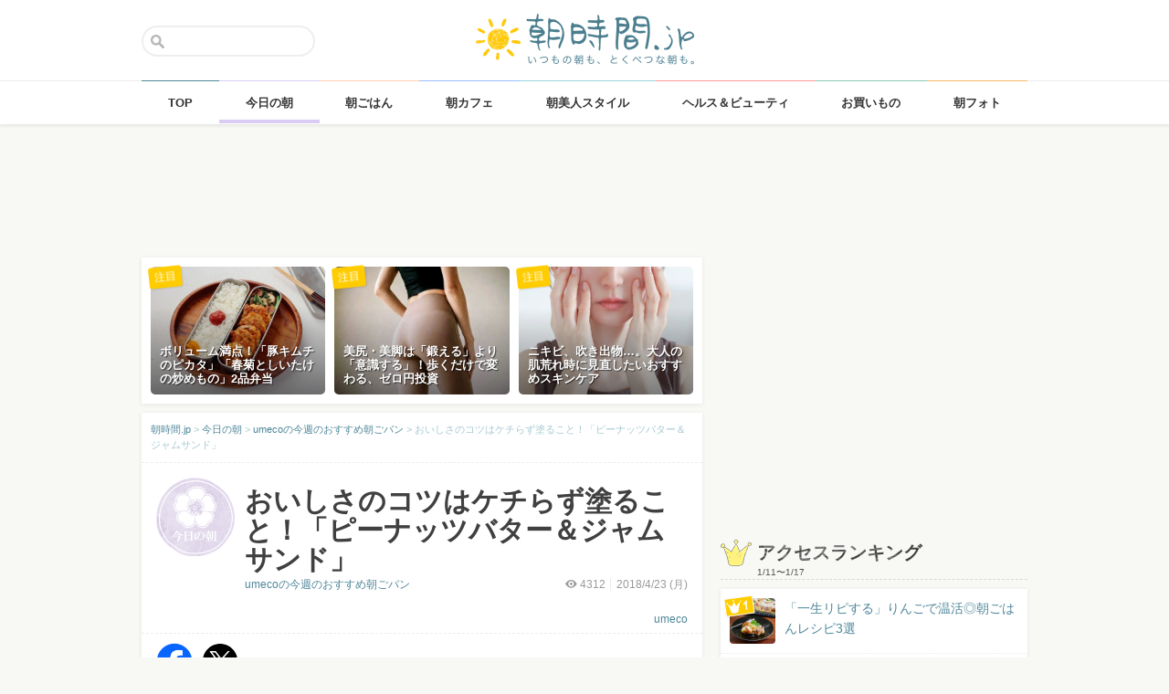

--- FILE ---
content_type: text/html; charset=UTF-8
request_url: https://asajikan.jp/article/142269
body_size: 126948
content:
<!DOCTYPE html>
<html lang="ja" class="">

<head>
  <meta charset="UTF-8">
  <meta name="viewport" content="width=device-width, initial-scale=1.0, maximum-scale=1.0, user-scalable=no">
      
<meta name="apple-itunes-app" content="app-id=400435286, app-argument=https://asajikan.jp/article/142269">


    <link rel="mask-icon" href="https://asajikan.jp/wp-content/themes/asajikan/img/sun_icon.svg" color="#de862d">
  <link rel="apple-touch-icon" href="https://asajikan.jp/wp-content/themes/asajikan/img/touch-icon-iphone.png">
  <link rel="apple-touch-icon" sizes="76x76" href="https://asajikan.jp/wp-content/themes/asajikan/img/touch-icon-ipad.png">
  <link rel="apple-touch-icon" sizes="120x120" href="https://asajikan.jp/wp-content/themes/asajikan/img/touch-icon-iphone-retina.png">
  <link rel="apple-touch-icon" sizes="152x152" href="https://asajikan.jp/wp-content/themes/asajikan/img/touch-icon-ipad-retina.png">

  <meta name='robots' content='index, follow, max-image-preview:large, max-snippet:-1, max-video-preview:-1' />

	<!-- This site is optimized with the Yoast SEO plugin v23.5 - https://yoast.com/wordpress/plugins/seo/ -->
	<title>おいしさのコツはケチらず塗ること！「ピーナッツバター＆ジャムサンド」 - 朝時間.jp</title>
	<link rel="canonical" href="https://asajikan.jp/article/142269" />
	<meta property="og:locale" content="ja_JP" />
	<meta property="og:type" content="article" />
	<meta property="og:title" content="おいしさのコツはケチらず塗ること！「ピーナッツバター＆ジャムサンド」 - 朝時間.jp" />
	<meta property="og:description" content="パンの学校に通うくらいパン好きな会社員umecoさんと一緒に暮らす2匹の猫、おまめ（♂）とこまめ（♀）がInstagramで大人気。2匹と朝のパンライフが綴られたフォトエッセイ「パパンニャンニャン」から、癒しの1枚とミニ [&hellip;]" />
	<meta property="og:url" content="https://asajikan.jp/article/142269" />
	<meta property="og:site_name" content="朝時間.jp" />
	<meta property="article:published_time" content="2018-04-22T19:00:19+00:00" />
	<meta property="article:modified_time" content="2018-04-23T06:49:42+00:00" />
	<meta property="og:image" content="https://asajikan.jp/wp-content/uploads/2018/03/19b459fc28dd1c989ac6fc289663e207.jpg" />
	<meta property="og:image:width" content="640" />
	<meta property="og:image:height" content="640" />
	<meta property="og:image:type" content="image/jpeg" />
	<meta name="author" content="umeco" />
	<meta name="twitter:card" content="summary_large_image" />
	<meta name="twitter:label1" content="執筆者" />
	<meta name="twitter:data1" content="umeco" />
	<script type="application/ld+json" class="yoast-schema-graph">{"@context":"https://schema.org","@graph":[{"@type":"WebPage","@id":"https://asajikan.jp/article/142269","url":"https://asajikan.jp/article/142269","name":"おいしさのコツはケチらず塗ること！「ピーナッツバター＆ジャムサンド」 - 朝時間.jp","isPartOf":{"@id":"https://asajikan.jp/#website"},"primaryImageOfPage":{"@id":"https://asajikan.jp/article/142269#primaryimage"},"image":{"@id":"https://asajikan.jp/article/142269#primaryimage"},"thumbnailUrl":"https://asajikan.jp/wp-content/uploads/2018/03/19b459fc28dd1c989ac6fc289663e207.jpg","datePublished":"2018-04-22T19:00:19+00:00","dateModified":"2018-04-23T06:49:42+00:00","author":{"@id":"https://asajikan.jp/#/schema/person/eb1786b55934c9a23cfc7fd40d292966"},"inLanguage":"ja","potentialAction":[{"@type":"ReadAction","target":["https://asajikan.jp/article/142269"]}]},{"@type":"ImageObject","inLanguage":"ja","@id":"https://asajikan.jp/article/142269#primaryimage","url":"https://asajikan.jp/wp-content/uploads/2018/03/19b459fc28dd1c989ac6fc289663e207.jpg","contentUrl":"https://asajikan.jp/wp-content/uploads/2018/03/19b459fc28dd1c989ac6fc289663e207.jpg","width":640,"height":640},{"@type":"WebSite","@id":"https://asajikan.jp/#website","url":"https://asajikan.jp/","name":"朝時間.jp","description":"ちょっと楽しい朝活＆朝型生活はじめよう！","inLanguage":"ja"},{"@type":"Person","@id":"https://asajikan.jp/#/schema/person/eb1786b55934c9a23cfc7fd40d292966","name":"umeco","image":{"@type":"ImageObject","inLanguage":"ja","@id":"https://asajikan.jp/#/schema/person/image/","url":"https://secure.gravatar.com/avatar/5f929fb70ce52bd3e4fa9de4348e5bc8?s=96&d=mm&r=g","contentUrl":"https://secure.gravatar.com/avatar/5f929fb70ce52bd3e4fa9de4348e5bc8?s=96&d=mm&r=g","caption":"umeco"},"url":"https://asajikan.jp/author/139/"}]}</script>
	<!-- / Yoast SEO plugin. -->



<!-- Yoast WordPress SEO plugin -->
<link rel='dns-prefetch' href='//asajikan.jp' />

<link rel="alternate" type="application/rss+xml" title="朝時間.jp" href="https://asajikan.jp/feed" />
<link rel="canonical" href="https://asajikan.jp/article/142269" />

<link rel='stylesheet' id='wp-block-library-css' href='https://asajikan.jp/wp-includes/css/dist/block-library/style.min.css?ver=6.6.2' type='text/css' media='all' />
<style id='classic-theme-styles-inline-css' type='text/css'>
/*! This file is auto-generated */
.wp-block-button__link{color:#fff;background-color:#32373c;border-radius:9999px;box-shadow:none;text-decoration:none;padding:calc(.667em + 2px) calc(1.333em + 2px);font-size:1.125em}.wp-block-file__button{background:#32373c;color:#fff;text-decoration:none}
</style>
<style id='global-styles-inline-css' type='text/css'>
:root{--wp--preset--aspect-ratio--square: 1;--wp--preset--aspect-ratio--4-3: 4/3;--wp--preset--aspect-ratio--3-4: 3/4;--wp--preset--aspect-ratio--3-2: 3/2;--wp--preset--aspect-ratio--2-3: 2/3;--wp--preset--aspect-ratio--16-9: 16/9;--wp--preset--aspect-ratio--9-16: 9/16;--wp--preset--color--black: #000000;--wp--preset--color--cyan-bluish-gray: #abb8c3;--wp--preset--color--white: #ffffff;--wp--preset--color--pale-pink: #f78da7;--wp--preset--color--vivid-red: #cf2e2e;--wp--preset--color--luminous-vivid-orange: #ff6900;--wp--preset--color--luminous-vivid-amber: #fcb900;--wp--preset--color--light-green-cyan: #7bdcb5;--wp--preset--color--vivid-green-cyan: #00d084;--wp--preset--color--pale-cyan-blue: #8ed1fc;--wp--preset--color--vivid-cyan-blue: #0693e3;--wp--preset--color--vivid-purple: #9b51e0;--wp--preset--gradient--vivid-cyan-blue-to-vivid-purple: linear-gradient(135deg,rgba(6,147,227,1) 0%,rgb(155,81,224) 100%);--wp--preset--gradient--light-green-cyan-to-vivid-green-cyan: linear-gradient(135deg,rgb(122,220,180) 0%,rgb(0,208,130) 100%);--wp--preset--gradient--luminous-vivid-amber-to-luminous-vivid-orange: linear-gradient(135deg,rgba(252,185,0,1) 0%,rgba(255,105,0,1) 100%);--wp--preset--gradient--luminous-vivid-orange-to-vivid-red: linear-gradient(135deg,rgba(255,105,0,1) 0%,rgb(207,46,46) 100%);--wp--preset--gradient--very-light-gray-to-cyan-bluish-gray: linear-gradient(135deg,rgb(238,238,238) 0%,rgb(169,184,195) 100%);--wp--preset--gradient--cool-to-warm-spectrum: linear-gradient(135deg,rgb(74,234,220) 0%,rgb(151,120,209) 20%,rgb(207,42,186) 40%,rgb(238,44,130) 60%,rgb(251,105,98) 80%,rgb(254,248,76) 100%);--wp--preset--gradient--blush-light-purple: linear-gradient(135deg,rgb(255,206,236) 0%,rgb(152,150,240) 100%);--wp--preset--gradient--blush-bordeaux: linear-gradient(135deg,rgb(254,205,165) 0%,rgb(254,45,45) 50%,rgb(107,0,62) 100%);--wp--preset--gradient--luminous-dusk: linear-gradient(135deg,rgb(255,203,112) 0%,rgb(199,81,192) 50%,rgb(65,88,208) 100%);--wp--preset--gradient--pale-ocean: linear-gradient(135deg,rgb(255,245,203) 0%,rgb(182,227,212) 50%,rgb(51,167,181) 100%);--wp--preset--gradient--electric-grass: linear-gradient(135deg,rgb(202,248,128) 0%,rgb(113,206,126) 100%);--wp--preset--gradient--midnight: linear-gradient(135deg,rgb(2,3,129) 0%,rgb(40,116,252) 100%);--wp--preset--font-size--small: 13px;--wp--preset--font-size--medium: 20px;--wp--preset--font-size--large: 36px;--wp--preset--font-size--x-large: 42px;--wp--preset--spacing--20: 0.44rem;--wp--preset--spacing--30: 0.67rem;--wp--preset--spacing--40: 1rem;--wp--preset--spacing--50: 1.5rem;--wp--preset--spacing--60: 2.25rem;--wp--preset--spacing--70: 3.38rem;--wp--preset--spacing--80: 5.06rem;--wp--preset--shadow--natural: 6px 6px 9px rgba(0, 0, 0, 0.2);--wp--preset--shadow--deep: 12px 12px 50px rgba(0, 0, 0, 0.4);--wp--preset--shadow--sharp: 6px 6px 0px rgba(0, 0, 0, 0.2);--wp--preset--shadow--outlined: 6px 6px 0px -3px rgba(255, 255, 255, 1), 6px 6px rgba(0, 0, 0, 1);--wp--preset--shadow--crisp: 6px 6px 0px rgba(0, 0, 0, 1);}:where(.is-layout-flex){gap: 0.5em;}:where(.is-layout-grid){gap: 0.5em;}body .is-layout-flex{display: flex;}.is-layout-flex{flex-wrap: wrap;align-items: center;}.is-layout-flex > :is(*, div){margin: 0;}body .is-layout-grid{display: grid;}.is-layout-grid > :is(*, div){margin: 0;}:where(.wp-block-columns.is-layout-flex){gap: 2em;}:where(.wp-block-columns.is-layout-grid){gap: 2em;}:where(.wp-block-post-template.is-layout-flex){gap: 1.25em;}:where(.wp-block-post-template.is-layout-grid){gap: 1.25em;}.has-black-color{color: var(--wp--preset--color--black) !important;}.has-cyan-bluish-gray-color{color: var(--wp--preset--color--cyan-bluish-gray) !important;}.has-white-color{color: var(--wp--preset--color--white) !important;}.has-pale-pink-color{color: var(--wp--preset--color--pale-pink) !important;}.has-vivid-red-color{color: var(--wp--preset--color--vivid-red) !important;}.has-luminous-vivid-orange-color{color: var(--wp--preset--color--luminous-vivid-orange) !important;}.has-luminous-vivid-amber-color{color: var(--wp--preset--color--luminous-vivid-amber) !important;}.has-light-green-cyan-color{color: var(--wp--preset--color--light-green-cyan) !important;}.has-vivid-green-cyan-color{color: var(--wp--preset--color--vivid-green-cyan) !important;}.has-pale-cyan-blue-color{color: var(--wp--preset--color--pale-cyan-blue) !important;}.has-vivid-cyan-blue-color{color: var(--wp--preset--color--vivid-cyan-blue) !important;}.has-vivid-purple-color{color: var(--wp--preset--color--vivid-purple) !important;}.has-black-background-color{background-color: var(--wp--preset--color--black) !important;}.has-cyan-bluish-gray-background-color{background-color: var(--wp--preset--color--cyan-bluish-gray) !important;}.has-white-background-color{background-color: var(--wp--preset--color--white) !important;}.has-pale-pink-background-color{background-color: var(--wp--preset--color--pale-pink) !important;}.has-vivid-red-background-color{background-color: var(--wp--preset--color--vivid-red) !important;}.has-luminous-vivid-orange-background-color{background-color: var(--wp--preset--color--luminous-vivid-orange) !important;}.has-luminous-vivid-amber-background-color{background-color: var(--wp--preset--color--luminous-vivid-amber) !important;}.has-light-green-cyan-background-color{background-color: var(--wp--preset--color--light-green-cyan) !important;}.has-vivid-green-cyan-background-color{background-color: var(--wp--preset--color--vivid-green-cyan) !important;}.has-pale-cyan-blue-background-color{background-color: var(--wp--preset--color--pale-cyan-blue) !important;}.has-vivid-cyan-blue-background-color{background-color: var(--wp--preset--color--vivid-cyan-blue) !important;}.has-vivid-purple-background-color{background-color: var(--wp--preset--color--vivid-purple) !important;}.has-black-border-color{border-color: var(--wp--preset--color--black) !important;}.has-cyan-bluish-gray-border-color{border-color: var(--wp--preset--color--cyan-bluish-gray) !important;}.has-white-border-color{border-color: var(--wp--preset--color--white) !important;}.has-pale-pink-border-color{border-color: var(--wp--preset--color--pale-pink) !important;}.has-vivid-red-border-color{border-color: var(--wp--preset--color--vivid-red) !important;}.has-luminous-vivid-orange-border-color{border-color: var(--wp--preset--color--luminous-vivid-orange) !important;}.has-luminous-vivid-amber-border-color{border-color: var(--wp--preset--color--luminous-vivid-amber) !important;}.has-light-green-cyan-border-color{border-color: var(--wp--preset--color--light-green-cyan) !important;}.has-vivid-green-cyan-border-color{border-color: var(--wp--preset--color--vivid-green-cyan) !important;}.has-pale-cyan-blue-border-color{border-color: var(--wp--preset--color--pale-cyan-blue) !important;}.has-vivid-cyan-blue-border-color{border-color: var(--wp--preset--color--vivid-cyan-blue) !important;}.has-vivid-purple-border-color{border-color: var(--wp--preset--color--vivid-purple) !important;}.has-vivid-cyan-blue-to-vivid-purple-gradient-background{background: var(--wp--preset--gradient--vivid-cyan-blue-to-vivid-purple) !important;}.has-light-green-cyan-to-vivid-green-cyan-gradient-background{background: var(--wp--preset--gradient--light-green-cyan-to-vivid-green-cyan) !important;}.has-luminous-vivid-amber-to-luminous-vivid-orange-gradient-background{background: var(--wp--preset--gradient--luminous-vivid-amber-to-luminous-vivid-orange) !important;}.has-luminous-vivid-orange-to-vivid-red-gradient-background{background: var(--wp--preset--gradient--luminous-vivid-orange-to-vivid-red) !important;}.has-very-light-gray-to-cyan-bluish-gray-gradient-background{background: var(--wp--preset--gradient--very-light-gray-to-cyan-bluish-gray) !important;}.has-cool-to-warm-spectrum-gradient-background{background: var(--wp--preset--gradient--cool-to-warm-spectrum) !important;}.has-blush-light-purple-gradient-background{background: var(--wp--preset--gradient--blush-light-purple) !important;}.has-blush-bordeaux-gradient-background{background: var(--wp--preset--gradient--blush-bordeaux) !important;}.has-luminous-dusk-gradient-background{background: var(--wp--preset--gradient--luminous-dusk) !important;}.has-pale-ocean-gradient-background{background: var(--wp--preset--gradient--pale-ocean) !important;}.has-electric-grass-gradient-background{background: var(--wp--preset--gradient--electric-grass) !important;}.has-midnight-gradient-background{background: var(--wp--preset--gradient--midnight) !important;}.has-small-font-size{font-size: var(--wp--preset--font-size--small) !important;}.has-medium-font-size{font-size: var(--wp--preset--font-size--medium) !important;}.has-large-font-size{font-size: var(--wp--preset--font-size--large) !important;}.has-x-large-font-size{font-size: var(--wp--preset--font-size--x-large) !important;}
:where(.wp-block-post-template.is-layout-flex){gap: 1.25em;}:where(.wp-block-post-template.is-layout-grid){gap: 1.25em;}
:where(.wp-block-columns.is-layout-flex){gap: 2em;}:where(.wp-block-columns.is-layout-grid){gap: 2em;}
:root :where(.wp-block-pullquote){font-size: 1.5em;line-height: 1.6;}
</style>
<link rel='stylesheet' id='asajikan-style-css' href='https://asajikan.jp/wp-content/themes/asajikan/style.min.css?ver=20260118085511' type='text/css' media='all' />
<link rel='stylesheet' id='asajikan-icon-css' href='https://asajikan.jp/wp-content/themes/asajikan/css/asajikan.css?ver=20150625' type='text/css' media='all' />
<link rel='stylesheet' id='asajikan-app-guidance1-css' href='https://asajikan.jp/wp-content/themes/asajikan/css/apri.css?ver=20260118085511' type='text/css' media='all' />
<link rel='stylesheet' id='asajikan-app-guidance2-css' href='https://asajikan.jp/wp-content/themes/asajikan/css/asajikan-app-guidance.css?ver=20260118085511' type='text/css' media='all' />
<link rel='stylesheet' id='asajikan-add-style-css' href='https://asajikan.jp/wp-content/themes/asajikan/css/asajikan-add-style.css?ver=20260118085511' type='text/css' media='all' />
<script type="text/javascript" src="https://asajikan.jp/wp-content/themes/asajikan/js/asa.min.js?ver=20190207" id="asajikan-js"></script>
<script type="text/javascript" src="https://asajikan.jp/wp-content/themes/asajikan/js/jquery.scrolldepth.min.js?ver=20190726" id="scroll-depth-js"></script>
<script type="text/javascript" src="https://asajikan.jp/wp-content/themes/asajikan/js/app-guidance.js?ver=20260118085511" id="app-guidance-script-js"></script>
<script type="application/ld+json">{"@context":"http://schema.org","@type":"BreadcrumbList","itemListElement":[{"@type":"ListItem","position":1,"item":{"@id":"https://asajikan.jp","name":"朝時間.jp"}},{"@type":"ListItem","position":2,"item":{"@id":"https://asajikan.jp/topics/","name":"今日の朝"}},{"@type":"ListItem","position":3,"item":{"@id":"https://asajikan.jp/topics/umeco_pan/","name":"umecoの今週のおすすめ朝ごパン"}},{"@type":"ListItem","position":4,"item":{"@id":"https://asajikan.jp/article/142269","name":"おいしさのコツはケチらず塗ること！「ピーナッツバター＆ジャムサンド」"}}]}</script><style type="text/css">.recentcomments a{display:inline !important;padding:0 !important;margin:0 !important;}</style>
  
    <!--[if lt IE 9]>
<link rel="stylesheet" href="https://asajikan.jp/wp-content/themes/asajikan/ie.css?ver=20170105" media="screen" type="text/css" />
<![endif]-->

    <!--[if lt IE 9]>
<script>
document.createElement('header');
document.createElement('nav');
document.createElement('section');
document.createElement('article');
document.createElement('aside');
document.createElement('footer');
document.createElement('hgroup');
document.createElement('main');
document.createElement('time');
</script>
<![endif]-->


    <!-- GoogleAnalytics -->
    <script>
      (function(i, s, o, g, r, a, m) {
        i['GoogleAnalyticsObject'] = r;
        i[r] = i[r] || function() {
          (i[r].q = i[r].q || []).push(arguments)
        }, i[r].l = 1 * new Date();
        a = s.createElement(o),
          m = s.getElementsByTagName(o)[0];
        a.async = 1;
        a.src = g;
        m.parentNode.insertBefore(a, m)
      })(window, document, 'script', '//www.google-analytics.com/analytics.js', 'ga');

      ga('create', 'UA-898212-1', 'auto');
      ga('require', 'displayfeatures');

      
         ga('set', 'contentGroup1', '今日の朝'); 
         ga('set', 'contentGroup2', 'umeco'); 
         ga('set', 'contentGroup3', 'おいしさのコツはケチらず塗ること！「ピーナッツバター＆ジャムサンド」');
        
        ga('send', 'pageview');
            </script>
    <!-- /GoogleAnalytics -->
  
  <!-- Ads -->
      <script type="application/javascript" src="//anymind360.com/js/4055/ats.js"></script>
    <script async='async' src='https://securepubads.g.doubleclick.net/tag/js/gpt.js'></script>
    <script>
      var googletag = googletag || {};
      googletag.cmd = googletag.cmd || [];
    </script>
  

  <script type='text/javascript'>
    var asajikan_post = {"is_mobile":false,"is_app":false,"is_singular":true,"type":"post","permalink":"https:\/\/asajikan.jp\/article\/142269","id":142269,"title":"\u304a\u3044\u3057\u3055\u306e\u30b3\u30c4\u306f\u30b1\u30c1\u3089\u305a\u5857\u308b\u3053\u3068\uff01\u300c\u30d4\u30fc\u30ca\u30c3\u30c4\u30d0\u30bf\u30fc\uff06\u30b8\u30e3\u30e0\u30b5\u30f3\u30c9\u300d","categories":["topics","umeco_pan","undefined"]};

    var m = document.referrer.match(new RegExp('://gunosy.com/'));
    if (m) {
      ga('send', 'event', 'open_in_gunosy', asajikan_post.categories[0], asajikan_post.title, {
        nonInteraction: true
      });
    }
  </script>

      <script>
      $(function() {
        $.scrollDepth({
          percentage: true,
          pixelDepth: false,
          elements: [
            '#entry-content-start',
            '#entry-content-header-01',
            '#entry-content-header-02',
            '#entry-content-header-03',
            '#entry-content-header-04',
            '#entry-content-header-05',
            '#entry-content-header-06',
            '#entry-content-header-07',
            '#entry-content-header-08',
            '#entry-content-header-09',
            '#entry-content-header-10',
            '#entry-content-end'
          ]
        });
      });
    </script>
  

  
      <!-- craft. -->
    <script type="text/javascript" id="craft_script">
      (function(w) {
        // アプリ判定
        var is_app = "";
        // console.log("is_app : " + is_app);
        // UAでOS判定
        var ua = navigator.userAgent.toLowerCase();
        // iPhone
        var isiPhone = (ua.indexOf('iphone') > -1) || (ua.indexOf('ipad') > -1);
        // Android
        var isAndroid = ((ua.indexOf('android') > -1) && (ua.indexOf('mobile') > -1)) || ((ua.indexOf('android') > -1) && (ua.indexOf('mobile') == -1));
        if (!isAndroid || !is_app) {
          var url = 'https://gacraft.jp/publish/asajikan.js';
          var s = w.document.createElement('script');
          s.src = url;
          var currentNode = w.document.getElementById('craft_script');
          var parentNode = currentNode.parentNode;
          parentNode.insertBefore(s, currentNode.nextSibling);
        }
      })(window);
    </script>
    <!-- /craft. -->
  
  <!-- feature-ASASYS-123:GoogleAdsenseコード -->
  <script type="text/javascript" id="googleadsense_script">
    (function(w) {
      // アプリ判定
      var is_app = "";
      // console.log("is_app : " + is_app);
      // UAでOS判定
      var ua = navigator.userAgent.toLowerCase();
      // iPhone
      var isiPhone = (ua.indexOf('iphone') > -1) || (ua.indexOf('ipad') > -1);
      if (!isiPhone || !is_app) {
        var url = 'https://pagead2.googlesyndication.com/pagead/js/adsbygoogle.js';
        var s = w.document.createElement('script');
        s.src = url;
        s.setAttribute("data-ad-client", "ca-pub-4534221708075940");
        s.setAttribute("async", "");
        var currentNode = w.document.getElementById('googleadsense_script');
        var parentNode = currentNode.parentNode;
        parentNode.insertBefore(s, currentNode.nextSibling);
      }
    })(window);
  </script>
  <!-- /feature-ASASYS-123:GoogleAdsenseコード -->

  <!-- feature-ASASYS-162 -->
  <meta name='robots' content='index, follow, max-image-preview:large, max-snippet:-1, max-video-preview:-1' />

  <!-- feature-ASASYS-183 -->
  <!-- Google Tag Manager -->
  <script>
    (function(w, d, s, l, i) {
      w[l] = w[l] || [];
      w[l].push({
        'gtm.start': new Date().getTime(),
        event: 'gtm.js'
      });
      var f = d.getElementsByTagName(s)[0],
        j = d.createElement(s),
        dl = l != 'dataLayer' ? '&l=' + l : '';
      j.async = true;
      j.src =
        'https://www.googletagmanager.com/gtm.js?id=' + i + dl;
      f.parentNode.insertBefore(j, f);
    })(window, document, 'script', 'dataLayer', 'GTM-P5GMCBD');
  </script>
  <!-- End Google Tag Manager -->
  <!-- /feature-ASASYS-183 -->

</head>

<body class="post-template-default single single-post postid-142269 single-format-standard category-topics group-blog post_type-post author-role-asajikan_writer" ontouchstart="">

  <!-- feature-ASASYS-183 -->
  <!-- Google Tag Manager (noscript) -->
  <noscript><iframe src="https://www.googletagmanager.com/ns.html?id=GTM-P5GMCBD" height="0" width="0" style="display:none;visibility:hidden"></iframe></noscript>
  <!-- End Google Tag Manager (noscript) -->
  <!-- /feature-ASASYS-183 -->

      <div id="fb-root"></div>
    <script>
      window.fbAsyncInit = function() {
        FB.init({
          appId: '674587082687597',
          xfbml: true,
          version: 'v2.10'
        });
        FB.Event.subscribe('edge.create', page_like_callback);
        FB.Event.subscribe('edge.remove', page_unlike_callback);
      };

      (function(d, s, id) {
        var js, fjs = d.getElementsByTagName(s)[0];
        if (d.getElementById(id)) {
          return;
        }
        js = d.createElement(s);
        js.id = id;
        js.src = "//connect.facebook.net/ja_JP/sdk.js";
        fjs.parentNode.insertBefore(js, fjs);
      }(document, 'script', 'facebook-jssdk'));
    </script>
  

  <div id="page" class="hfeed site">

          <a class="skip-link screen-reader-text" href="#content">Skip to content</a>
      <header id="masthead" class="site-header" role="banner">



        <div class="header-container">
          <div class="header-top-logo">
            <h1 class="site-title"><a class="homelink" href="https://asajikan.jp/" rel="home"><img src="https://asajikan.jp/wp-content/themes/asajikan/img/logo_asajikan.png" class="logoimg" width="239" height="56" alt="朝時間.jp - ちょっと楽しい朝活＆朝型生活はじめよう！" />
                <div class="tenyear"></div>
                <div class="tenballon"></div>
              </a></h1>
          </div>
          <div class="mobile-toggle_search"></div>
          <div class="top-search">
            <form action="https://asajikan.jp/search" method="get" role="search" class="search-form">
              <input type="text" name="s" value="" placeholder=""><button type="submit" class="top-search-submit" value="検索">検索</button>
            </form>
            <div class="mobile-close_search"></div>
          </div>
        </div>

                <nav class="main-navigation2" >
          <ul class="top-menu">
            <li>
              <a href="https://asajikan.jp/" class="ga_navi" data-ga-action="PCナビゲーション" data-ga-title="TOP"><span>TOP</span></a>
            </li>
            <li><a href="https://asajikan.jp/topics/" class="ga_navi" data-ga-action="PCナビゲーション" data-ga-title="今日の朝"><span>今日の朝</span></a>
            </li>
            <li>
              <a href="https://asajikan.jp/asagohan/" class="ga_navi" data-ga-action="PCナビゲーション" data-ga-title="朝ごはん"><span>朝ごはん</span></a>
            </li>
            <li>
              <a href="https://asajikan.jp/cafe/" class="ga_navi" data-ga-action="PCナビゲーション" data-ga-title="朝カフェ"><span>朝カフェ</span></a>
            </li>
            <li>
              <a href="https://asajikan.jp/asabijin/" class="ga_navi" data-ga-action="PCナビゲーション" data-ga-title="朝美人"><span>朝美人スタイル</span></a>
            </li>
            <li>
              <a href="https://asajikan.jp/beauty/" class="ga_navi" data-ga-action="PCナビゲーション" data-ga-title="ビューティ"><span>ヘルス＆ビューティ</span></a>
            </li>
            <li>
              <a href="https://asajikan.jp/shopping/" class="ga_navi" data-ga-action="PCナビゲーション" data-ga-title="お買いもの"><span>お買いもの</span></a>
            </li>
            <li>
              <a href="https://asajikan.jp/morningclip/" class="ga_navi" data-ga-action="PCナビゲーション" data-ga-title="Morning Clip"><span>朝フォト</span></a>
            </li>
          </ul>
          <div class="menu-cover"></div>
        </nav>
      </header>

                <div class="banner b728">
          </div>
                  



    <div id="content" class="site-content">




<div id="primary" class="content-area ">
    <main id="main" class="site-main" role="main">


        
        
            

            <div class="pickup white shadow hidem">
            <div class="pickup-container">
                
                                       

            <div class="col3">
               <a href="https://asajikan.jp/article/311573" rel="bookmark" class="ga_article" data-ga-action="記事詳細おすすめ" data-ga-title="ボリューム満点！「豚キムチのピカタ」「春菊としいたけの炒めもの」2品弁当">
                <div class="pickup-item-small " style="background-image: url(https://asajikan.jp/wp-content/uploads/2026/01/IMG_4383-640x426.jpg);">                    <div class="pickup-title">
                        <p>ボリューム満点！「豚キムチのピカタ」「春菊としいたけの炒めもの」2品弁当</p>
                    </div>
                    
                </div>
                <div class="pickup-type">注目</div>
                </a>
            </div>

                
                                       

            <div class="col3">
               <a href="https://asajikan.jp/article/311900" rel="bookmark" class="ga_article" data-ga-action="記事詳細おすすめ" data-ga-title="美尻・美脚は「鍛える」より「意識する」！歩くだけで変わる、ゼロ円投資">
                <div class="pickup-item-small " style="background-image: url(https://asajikan.jp/wp-content/uploads/2026/01/att.lIy5M_PGGPL542W0TuK8JgayVT2Z794zRzGzp93jhKQ.png-640x352.jpeg);">                    <div class="pickup-title">
                        <p>美尻・美脚は「鍛える」より「意識する」！歩くだけで変わる、ゼロ円投資</p>
                    </div>
                    
                </div>
                <div class="pickup-type">注目</div>
                </a>
            </div>

                
                                       

            <div class="col3">
               <a href="https://asajikan.jp/article/311652" rel="bookmark" class="ga_article" data-ga-action="記事詳細おすすめ" data-ga-title="ニキビ、吹き出物…。大人の肌荒れ時に見直したいおすすめスキンケア">
                <div class="pickup-item-small " style="background-image: url(https://asajikan.jp/wp-content/uploads/2026/01/20260118toshikoinage01-640x480.jpg);">                    <div class="pickup-title">
                        <p>ニキビ、吹き出物…。大人の肌荒れ時に見直したいおすすめスキンケア</p>
                    </div>
                    
                </div>
                <div class="pickup-type">注目</div>
                </a>
            </div>

                            </div>
        </div>
    

<article id="post-142269" class="block pad-none post_imported-x-imported-asabijin_interview post_imported-x-imported-guest post-142269 post type-post status-publish format-standard has-post-thumbnail hentry category-umeco_pan category-topics category-undefined tag-5418 tag-12626 tag-6047 post_media_target-antenna post_media_target-gunosy post_media_target-smartnews post_media_target-social_facebook post_media_target-social_twitter post_media_target-osharetenki">

    
        <div class="breadcrumb">
            <!-- Breadcrumb NavXT 7.3.1 -->
<span property="itemListElement" typeof="ListItem"><a property="item" typeof="WebPage" title="朝時間.jp" href="https://asajikan.jp" class="home" ><span property="name">朝時間.jp</span></a><meta property="position" content="1"></span> &gt; <span property="itemListElement" typeof="ListItem"><a property="item" typeof="WebPage" title="今日の朝" href="https://asajikan.jp/topics/" class="taxonomy category" ><span property="name">今日の朝</span></a><meta property="position" content="2"></span> &gt; <span property="itemListElement" typeof="ListItem"><a property="item" typeof="WebPage" title="umecoの今週のおすすめ朝ごパン" href="https://asajikan.jp/topics/umeco_pan/" class="taxonomy category" ><span property="name">umecoの今週のおすすめ朝ごパン</span></a><meta property="position" content="3"></span> &gt; <span property="itemListElement" typeof="ListItem"><span property="name">おいしさのコツはケチらず塗ること！「ピーナッツバター＆ジャムサンド」</span><meta property="position" content="4"></span>        </div>

        
        <header class="entry-header pad-big">

            <div class="clear">

                <div class="art-corner">

                    
                                            <img src="https://asajikan.jp/wp-content/uploads/2015/05/topics.png" alt=""  width="174px" height="174px" class="headerimage"/>                    
                                    </div>
                <div class="art-title">

                    <h1 class="entry-title">おいしさのコツはケチらず塗ること！「ピーナッツバター＆ジャムサンド」</h1>

                    <div class="entry-meta clear">

                        
                        <div class="entry-postinfo">
                            <span class="view"><i class="icon-eye-1 ver120"></i><span class="asa-views-142269">4311</span></span>                            <span>2018/4/23                                (月)</span>                            <br><br>
                                                        <span class="entry-author"><a href="https://asajikan.jp/topics/umeco_pan/">umeco</a></span>
                        </div>

                        <div class="entry-series">
                            <a href="https://asajikan.jp/topics/umeco_pan/">umecoの今週のおすすめ朝ごパン</a>                        </div>

                    </div>
                </div>
            </div>


            
        </header><!-- .entry-header -->


                        <div class="share-top clear">

                    <div class="sns-icon">
                        <a title="Facebook" data-from="" target="_blank" href="http://www.facebook.com/sharer/sharer.php?u=https://asajikan.jp/article/142269">
                            <img src="https://asajikan.jp/wp-content/themes/asajikan/img/icon_facebook.png" width="310px" height="310px" loading="lazy">
                        </a>
                    </div>

                    <div class="sns-icon">
                        <a href="https://twitter.com/intent/tweet?text=おいしさのコツはケチらず塗ること！「ピーナッツバター＆ジャムサンド」&url=https://asajikan.jp/article/142269&hashtags=朝時間&via=asajikan" title="Twitter">
                            <img src="https://asajikan.jp/wp-content/themes/asajikan/img/icon_x.png" width="310px" height="310px" loading="lazy">
                        </a>
                    </div>

                    <div class="social-item">
                        <span>
                            <script type="text/javascript" src="//media.line.me/js/line-button.js?v=20140411"></script>
                            <script type="text/javascript">
                                new media_line_me.LineButton({
                                    "pc": false,
                                    "lang": "ja",
                                    "type": "a"
                                });
                            </script>
                        </span>
                    </div>
                </div>
            <div class="fourm_undertitle ad-for-pc"></div>
            <div class="fourm_undertitle ad-for-sp"></div>

            
                
            
        

    
    <div itemprop="articleBody" class="entry-content">
        
        <span id="entry-content-start" style="display:inline-block;width:1px;height:1px;">&nbsp;</span>

        <p><span class="colorblock">パンの学校に通うくらいパン好きな会社員umecoさんと一緒に暮らす2匹の猫、おまめ（♂）とこまめ（♀）が<a href="https://www.instagram.com/u_m_e_c_o/" target="_blank" rel="nofollow noopener">Instagram</a>で大人気。2匹と朝のパンライフが綴られたフォトエッセイ「パパンニャンニャン」から、癒しの1枚とミニエッセイを毎週お届けします。</span></p>
<h2>今週は…シンプルでおいしい「PB＆Jサンド」</h2>
<p><img fetchpriority="high" decoding="async" class="aligncenter size-full wp-image-142270" src="https://asajikan.jp/wp-content/uploads/2018/03/19b459fc28dd1c989ac6fc289663e207.jpg" alt="" width="640" height="640" /></p>
<p>大大大好物。全粒粉入り食パンを使用。PB＆Jサンドをおいしく仕上げるコツは、ピーナッツバターもジャムもケチらないこと！</p>
<p>どちらも遠慮なくたっぷり塗ること。</p>
<p>ピーナッツバターは新しいものを見つけたら、片っ端から試してみる。</p>
<p>手軽に買えておいしいのは「SMUCKER&#8217;S（スマッカーズ）」。</p>
<p>なかなか手に入らないけど、「Justin&#8217;s（ジャスティンズ）」も好き。</p>
<p>でも、ダントツはやっぱり「BIG　SPOON　ROASTERS（ビッグスプーンロースターズ）」。</p>
<p>＊PB＆Jサンド＝ピーナッツバター＆ジャムサンド。</p>
<blockquote>
<p class="source">出典：<a title="#" href="https://www.amazon.co.jp/gp/product/4865543244/ref=as_li_tl?ie=UTF8&amp;camp=247&amp;creative=1211&amp;creativeASIN=4865543244&amp;linkCode=as2&amp;tag=asajikanjp84-22&amp;linkId=08101efc9f3ec0093d1c78b5ccb22e1b" target="_blank" rel="nofollow">パパンニャンニャン 2匹のねことパンのある暮らし</a></p>
</blockquote>
<p><span class="colorblock">シンプルだけど間違いないおいしさの組み合わせですよね。個人的にはピーナッツバターは海外暮らしを連想するアイテムで、洋楽を聴きながら食べたくなります♪おまめとこまめの茶色はピーナッツバターカラーですね。（編集部）</span></p>
<h3>萌えショット128連発！「パパンニャンニャン 2匹のねことパンのある暮らし」</h3>
<p><a href="https://www.amazon.co.jp/gp/product/4865543244/ref=as_li_tl?ie=UTF8&amp;camp=247&amp;creative=1211&amp;creativeASIN=4865543244&amp;linkCode=as2&amp;tag=asajikanjp84-22&amp;linkId=08101efc9f3ec0093d1c78b5ccb22e1b" target="_blank" rel="noopener nofollow"><img decoding="async" class="wp-image-141841" src="https://asajikan.jp/wp-content/uploads/2018/03/9784865543247-1024x1343.jpg" alt="書籍カバーパパンニャンニャン" width="423" height="555" /></a></p>
<p>朝はおいしいパンを用意したくなるし、2匹の表情がかわいいし性格の違いがおもしろいし。何度も読み返したい癒しのフォトエッセイ<a href="https://www.amazon.co.jp/gp/product/4865543244/ref=as_li_tl?ie=UTF8&amp;camp=247&amp;creative=1211&amp;creativeASIN=4865543244&amp;linkCode=as2&amp;tag=asajikanjp84-22&amp;linkId=08101efc9f3ec0093d1c78b5ccb22e1b" target="_blank" rel="noopener nofollow">「パパンニャンニャン 2匹のねことパンのある暮らし」（オーバーラップ）</a>が好評発売中です。</p>

        <span id="entry-content-end" style="display:inline-block;width:1px;height:1px;">&nbsp;</span>

        
        
    </div><!-- .entry-content -->
    <div class="fourm_underarticle ad-for-sp"></div>


    
        <footer id="likeanchor" class="entry-footer">

            
                
            
            
            <!-- related_posts -->
            <div class='yarpp yarpp-related yarpp-related-website yarpp-template-yarpp-template-asajikan'>

<script type="text/javascript">
  $( window ).on( 'load', function() {
	// アプリ判定
	var is_app = "";
	// console.log( "is_app : " + is_app );
    // UAでOS判定
    var ua = navigator.userAgent.toLowerCase();
    // iPhone
    var isiPhone = (ua.indexOf('iphone') > -1) || (ua.indexOf('ipad') > -1);
    // Android
    var isAndroid = ( (ua.indexOf('android') > -1) && (ua.indexOf('mobile') > -1) ) || ( (ua.indexOf('android') > -1) && (ua.indexOf('mobile') == -1) );
    if ( isAndroid && is_app ) {
      $( '.craft-for-publishers-recommend' ).hide();
      $( '.craft-for-publishers-recommend2' ).hide();
      $( '.related-articles' ).show();
    }
  });
</script>

	<div class="related-content">
    <div class="inbox-title"><span class="related">この記事もチェック</span></div>
		<ul class="related-articles">
      <li>
        <a href="https://ailand-market.jp/products/8772879581315" rel="bookmark" class="ga_article" data-ga-action="" data-ga-title="1日の疲れをリセット！手軽だけど頼れるマッサージクッション">
          <div class="related-img" style="background-image: url(https://asajikan.jp/wp-content/uploads/2025/12/2f9a9d23b166b85c5f7c2c1910806b71.jpg);"></div>
            <div class="related-title">
              <div class="related-meta">
                朝時間.jp編集部
              </div>
              1日の疲れをリセット！手軽だけど頼れるマッサージクッション
          </div>
          </a>
      </li>
    </ul>
    <div class="craft-for-publishers-recommend"></div>

		<ul class="related-articles" style="display: none;">
							                <li>
                   <a href="https://asajikan.jp/article/141377" rel="bookmark" class="ga_article" data-ga-action="関連記事" data-ga-title="今週のおすすめパン★水切りヨーグルトがポイント「ベーグルサンド」">
                    <div class="related-img" style="background-image: url(https://asajikan.jp/wp-content/uploads/2018/04/3c338b3ce409a2256971a4c1637-200x200.jpg);"></div>
                    <div class="related-title">
                           
                        <div class="related-meta">
                            <span class="view"><i class="icon-eye-1 ver120"></i>7115</span>4/2                            (月)                        </div>
                        今週のおすすめパン★水切りヨーグルトがポイント「ベーグルサンド」                    </div>
                    </a>
                </li>
							                <li>
                   <a href="https://asajikan.jp/article/142251" rel="bookmark" class="ga_article" data-ga-action="関連記事" data-ga-title="フォークでしっかりつ潰すのがポイント♪「アボカド目玉焼きトースト」">
                    <div class="related-img" style="background-image: url(https://asajikan.jp/wp-content/uploads/2018/06/a0d9ef5cbb61943e20007b6e43c-200x200.jpg);"></div>
                    <div class="related-title">
                           
                        <div class="related-meta">
                            <span class="view"><i class="icon-eye-1 ver120"></i>5028</span>6/11                            (月)                        </div>
                        フォークでしっかりつ潰すのがポイント♪「アボカド目玉焼きトースト」                    </div>
                    </a>
                </li>
							                <li>
                   <a href="https://asajikan.jp/article/142256" rel="bookmark" class="ga_article" data-ga-action="関連記事" data-ga-title="野菜たっぷり♪一晩寝かせて“しっとり”がポイント「サンドイッチ」">
                    <div class="related-img" style="background-image: url(https://asajikan.jp/wp-content/uploads/2018/04/aee8fda970beea15e1ea8565d8f5d91f-200x200.jpg);"></div>
                    <div class="related-title">
                           
                        <div class="related-meta">
                            <span class="view"><i class="icon-eye-1 ver120"></i>7014</span>4/30                            (月)                        </div>
                        野菜たっぷり♪一晩寝かせて“しっとり”がポイント「サンドイッチ」                    </div>
                    </a>
                </li>
							                <li>
                   <a href="https://asajikan.jp/article/142261" rel="bookmark" class="ga_article" data-ga-action="関連記事" data-ga-title="デザートみたいなご褒美朝ごはん♪こってり「チョコバナナベーグルサンド」">
                    <div class="related-img" style="background-image: url(https://asajikan.jp/wp-content/uploads/2018/05/07f76ca4aac866dfbb866e4607c-200x200.jpg);"></div>
                    <div class="related-title">
                           
                        <div class="related-meta">
                            <span class="view"><i class="icon-eye-1 ver120"></i>3712</span>5/28                            (月)                        </div>
                        デザートみたいなご褒美朝ごはん♪こってり「チョコバナナベーグルサンド」                    </div>
                    </a>
                </li>
							                <li>
                   <a href="https://asajikan.jp/article/142263" rel="bookmark" class="ga_article" data-ga-action="関連記事" data-ga-title="猫とパン★とろけるチーズに3色そろうと食欲アップ「ピザトースト」">
                    <div class="related-img" style="background-image: url(https://asajikan.jp/wp-content/uploads/2018/03/fa8062b742dfb7b53ed3124233c6fc50-200x200.jpg);"></div>
                    <div class="related-title">
                           
                        <div class="related-meta">
                            <span class="view"><i class="icon-eye-1 ver120"></i>4383</span>4/16                            (月)                        </div>
                        猫とパン★とろけるチーズに3色そろうと食欲アップ「ピザトースト」                    </div>
                    </a>
                </li>
					</ul>
	</div>
</div>
            <!-- /related_posts -->

            
                
                                            <div class="banner-article-bottom clear">
                            <div class="banner b300"></div>
                            <div class="banner b300-2"></div>
                        </div>
                    
                                <div class="fourm_undertarticle ad-for-pc"></div>
                <div class="share-top clear">

                    <div class="share-bottom-big clear">

                        <div class="sns-icon">
                            <a title="Facebook" data-from="" target="_blank" href="http://www.facebook.com/sharer/sharer.php?u=https://asajikan.jp/article/142269">
                                <img src="https://asajikan.jp/wp-content/themes/asajikan/img/icon_facebook.png" width="310px" height="310px" loading="lazy">
                            </a>
                        </div>
                        <div class="sns-icon">
                            <a href="https://twitter.com/intent/tweet?text=おいしさのコツはケチらず塗ること！「ピーナッツバター＆ジャムサンド」&url=https://asajikan.jp/article/142269&hashtags=朝時間&via=asajikan" title="Twitter">
                                <img src="https://asajikan.jp/wp-content/themes/asajikan/img/icon_x.png" width="310px" height="310px" loading="lazy">
                            </a>
                        </div>
                        <div class="sns-icon">
                            <a href="http://line.me/R/msg/text/?おいしさのコツはケチらず塗ること！「ピーナッツバター＆ジャムサンド」%0D%0Ahttps://asajikan.jp/article/142269?utm_source=web&utm_medium=line" class="share_big" title="LINE" data-from="">
                                <img src="https://asajikan.jp/wp-content/themes/asajikan/img/icon_line.png" width="310px" height="310px" loading="lazy">
                            </a>
                        </div>

                    </div>

                    <div class="line-add-banner" style="margin-top: 20px;">
                        <a href="https://line.me/R/ti/p/%40oa-asajikan" target="_blank">
                            <img src="https://asajikan.jp/wp-content/themes/asajikan/img/oa-asajikan.png" width="640px" height="320px" alt="LINEアカウント友だち追加" loading="lazy">
                        </a>
                    </div>
                </div>

            

                                        <div class="tags-links disable-app-temp"><a href="https://asajikan.jp/tag/%e3%82%b8%e3%83%a3%e3%83%a0/" rel="tag">ジャム</a><a href="https://asajikan.jp/tag/%e3%83%94%e3%83%bc%e3%83%8a%e3%83%83%e3%83%84%e3%83%90%e3%82%bf%e3%83%bc/" rel="tag">ピーナッツバター</a><a href="https://asajikan.jp/tag/%e7%8c%ab/" rel="tag">猫</a></div>
            
        </footer><!-- .entry-footer -->


    
</article><!-- #post-## -->


    
    <script type="application/ld+json">
        {
            "@context": "http://schema.org",
            "@type": "BlogPosting",
            "mainEntityOfPage": {
                "@type": "WebPage",
                "@id": "https://asajikan.jp/article/142269"
            },
            "headline": "おいしさのコツはケチらず塗ること！「ピーナッツバター＆ジャムサンド」",
             "image": {
                    "@type": "ImageObject",
                    "url": "https://asajikan.jp/wp-content/uploads/2018/03/19b459fc28dd1c989ac6fc289663e207.jpg",
                    "width": "640",
                    "height": "640"
                },
             "datePublished": "2018-04-23T04:00:19+09:00",
            "dateModified": "2018-04-23T15:49:42+09:00",
            "author": {
                "@type": "Person",
                "name": "umeco",
                "url": "https://asajikan.jp/author/139/"
            },
            "publisher": {
                "@type": "Organization",
                "name": "朝時間.jp",
                "logo": {
                    "@type": "ImageObject",
                    "url": "https://asajikan.jp/wp-content/uploads/2016/03/ohayou/logo_asajikan_h60.png",
                    "width": 256,
                    "height": 60
                }
            },
            "description": "パンの学校に通うくらいパン好きな会社員umecoさんと一緒に暮らす2匹の猫、おまめ（♂）とこまめ（♀）がInstagramで大人気。2匹と朝のパンライフが綴られたフォトエッセイ「パパンニャンニャン」から、癒しの1枚とミニ [&hellip;]"
        }
    </script>




        
        


                                <div class="headline titlemark-vase">
                        <h4>この記事を書いた人
                            <div class="title-left"><span class="stylish2">Nice to meet you!</span></div>
                        </h4>
                    </div>
                                <div class="block pad-none">

                    <div class="series_top topics" style="background-image: url(https://asajikan.jp/wp-content/uploads/2018/04/3c338b3ce409a2256971a4c1637339681.jpg);">
                        <div class="series_title">
                            <h1>umecoの今週のおすすめ朝ごパン                            </h1>
                        </div>
                                            </div>
                    <div class="series_info">
                        Instagramで大人気のパン好き会社員のumecoさんと2匹の愛猫おまめ♂とこまめ♀の朝ごはんフォトエッセイ                    </div>
                    <div class="series_author-page-info-cont clear parent-topics">

                        <div class="series_by"><span>Written by</span></div>

                        <div class="series_author-page-pic" style="background-image: url(https://asajikan.jp/wp-content/uploads/2018/03/umeco1-600x597.jpg);"></div>
                        <div class="series_author-page-name">
                            <h2>umeco</h2>
                        </div>
                        <div class="series_author-page-bio">
                            <p>会社員。おまめとこまめのお母さん。パンの学校に通うほどのパン好き。「日々のパンと2匹のねこの食卓」がインスタグラムで人気。<br />
Instagram：<a href="https://www.instagram.com/u_m_e_c_o/">@u_m_e_c_o</a></p>
                        </div>

                    </div>

                    <div class="block-inner-title">連載記事一覧</div>
                    <div class="bordertop">
                        
                                                                                    <div class="list-item">
                       <a href="https://asajikan.jp/article/142275" rel="bookmark" class="ga_article" data-ga-action="記事詳細連載記事リスト４" data-ga-title="サラダを作った翌朝はリメイク朝食♪簡単「お手軽パングラタン」">
                                               <div class="list-tumbnail ">
                        <img src="https://asajikan.jp/wp-content/uploads/2018/03/866be4d480a6b0d690e97636c13b2965-200x200.jpg" width="95" height="95" alt="サラダを作った翌朝はリメイク朝食♪簡単「お手軽パングラタン」" loading="lazy"/>
                                                                        
                        </div>
                        <div class="list-info">
                            <div class="list-cat topics">
                                <div class="list-date">6/18                                (月)                                </div>
                                <div class="list-catimg"></div>
                                
                            </div>
                            <div class="list-title">サラダを作った翌朝はリメイク朝食♪簡単「お手軽パングラタン」</div>
                            <div class="list-meta"><div class="list-writer">umeco</div><span class="count-view-list"><i class="icon-eye-1 ver120"></i>3697</span></div>
                        </div>
                        </a>
                    </div>
                                
                        
                                                                                    <div class="list-item">
                       <a href="https://asajikan.jp/article/142251" rel="bookmark" class="ga_article" data-ga-action="記事詳細連載記事リスト４" data-ga-title="フォークでしっかりつ潰すのがポイント♪「アボカド目玉焼きトースト」">
                                               <div class="list-tumbnail ">
                        <img src="https://asajikan.jp/wp-content/uploads/2018/06/a0d9ef5cbb61943e20007b6e43c-200x200.jpg" width="95" height="95" alt="フォークでしっかりつ潰すのがポイント♪「アボカド目玉焼きトースト」" loading="lazy"/>
                                                                        
                        </div>
                        <div class="list-info">
                            <div class="list-cat topics">
                                <div class="list-date">6/11                                (月)                                </div>
                                <div class="list-catimg"></div>
                                
                            </div>
                            <div class="list-title">フォークでしっかりつ潰すのがポイント♪「アボカド目玉焼きトースト」</div>
                            <div class="list-meta"><div class="list-writer">umeco</div><span class="count-view-list"><i class="icon-eye-1 ver120"></i>5028</span></div>
                        </div>
                        </a>
                    </div>
                                
                        
                                                                                    <div class="list-item">
                       <a href="https://asajikan.jp/article/142278" rel="bookmark" class="ga_article" data-ga-action="記事詳細連載記事リスト４" data-ga-title="口当たりが全然違う！定番「卵サンド」をおいしく作るコツ">
                                               <div class="list-tumbnail ">
                        <img src="https://asajikan.jp/wp-content/uploads/2018/06/0aefb6378f18b04fd9fdf42f7f6-200x200.jpg" width="95" height="95" alt="口当たりが全然違う！定番「卵サンド」をおいしく作るコツ" loading="lazy"/>
                                                                        
                        </div>
                        <div class="list-info">
                            <div class="list-cat topics">
                                <div class="list-date">6/4                                (月)                                </div>
                                <div class="list-catimg"></div>
                                
                            </div>
                            <div class="list-title">口当たりが全然違う！定番「卵サンド」をおいしく作るコツ</div>
                            <div class="list-meta"><div class="list-writer">umeco</div><span class="count-view-list"><i class="icon-eye-1 ver120"></i>4270</span></div>
                        </div>
                        </a>
                    </div>
                                
                        
                                                                                    <div class="list-item">
                       <a href="https://asajikan.jp/article/142261" rel="bookmark" class="ga_article" data-ga-action="記事詳細連載記事リスト４" data-ga-title="デザートみたいなご褒美朝ごはん♪こってり「チョコバナナベーグルサンド」">
                                               <div class="list-tumbnail ">
                        <img src="https://asajikan.jp/wp-content/uploads/2018/05/07f76ca4aac866dfbb866e4607c-200x200.jpg" width="95" height="95" alt="デザートみたいなご褒美朝ごはん♪こってり「チョコバナナベーグルサンド」" loading="lazy"/>
                                                                        
                        </div>
                        <div class="list-info">
                            <div class="list-cat topics">
                                <div class="list-date">5/28                                (月)                                </div>
                                <div class="list-catimg"></div>
                                
                            </div>
                            <div class="list-title">デザートみたいなご褒美朝ごはん♪こってり「チョコバナナベーグルサンド」</div>
                            <div class="list-meta"><div class="list-writer">umeco</div><span class="count-view-list"><i class="icon-eye-1 ver120"></i>3712</span></div>
                        </div>
                        </a>
                    </div>
                                
                                            </div>

                </div>
                <div class="block-readmore"><a href="https://asajikan.jp/topics/umeco_pan/">もっと見る</a></div>
            



            
            
                <div class="headline titlemark-crown">
                    <h4>今日の朝の人気ランキング</h4>
                </div>
                <div class="block pad-none">
                    
                                                        
                    <div class="list-item">
                       <a href="https://asajikan.jp/article/311693" rel="bookmark" class="ga_article" data-ga-action="記事詳細カテゴリランキング" data-ga-title="「30分待ち」って英語でどう言う？"> 
                        <div class="list-tumbnail">
                                                    <img src="https://asajikan.jp/wp-content/uploads/2026/01/1-18-200x200.jpg" width="95" height="95" alt="「30分待ち」って英語でどう言う？" loading="lazy"/>
                                                </div>
                        <div class="list-info">
                            <div class="list-cat topics">
                                <div class="list-date">1/15                                (木)                                </div>
                                <div class="list-catimg"></div>

                            </div>
                            <div class="list-title">「30分待ち」って英語でどう言う？</div>
                            <div class="list-meta"><div class="list-writer">編集部（協力：eステ）</div><span class="count-view-list"><i class="icon-eye-1 ver120"></i>13758</span></div>
                        </div>
                        <div class="list-ranking count-1"></div>
                        </a>
                    </div>

                                                

                    
                                                        
                    <div class="list-item">
                       <a href="https://asajikan.jp/article/311689" rel="bookmark" class="ga_article" data-ga-action="記事詳細カテゴリランキング" data-ga-title="英語「Which do you prefer?」の意味って？"> 
                        <div class="list-tumbnail">
                                                    <img src="https://asajikan.jp/wp-content/uploads/2026/01/1-17-200x200.jpg" width="95" height="95" alt="英語「Which do you prefer?」の意味って？" loading="lazy"/>
                                                </div>
                        <div class="list-info">
                            <div class="list-cat topics">
                                <div class="list-date">1/14                                (水)                                </div>
                                <div class="list-catimg"></div>

                            </div>
                            <div class="list-title">英語「Which do you prefer?」の意味って？</div>
                            <div class="list-meta"><div class="list-writer">編集部（協力：eステ）</div><span class="count-view-list"><i class="icon-eye-1 ver120"></i>12297</span></div>
                        </div>
                        <div class="list-ranking count-2"></div>
                        </a>
                    </div>

                                                

                    
                                                        
                    <div class="list-item">
                       <a href="https://asajikan.jp/article/311227" rel="bookmark" class="ga_article" data-ga-action="記事詳細カテゴリランキング" data-ga-title="英語「It&#8217;s so inexpensive」の意味って？"> 
                        <div class="list-tumbnail">
                                                    <img src="https://asajikan.jp/wp-content/uploads/2026/01/1-15-200x200.jpg" width="95" height="95" alt="英語「It&#8217;s so inexpensive」の意味って？" loading="lazy"/>
                                                </div>
                        <div class="list-info">
                            <div class="list-cat topics">
                                <div class="list-date">1/12                                (月)                                </div>
                                <div class="list-catimg"></div>

                            </div>
                            <div class="list-title">英語「It&#8217;s so inexpensive」の意味って？</div>
                            <div class="list-meta"><div class="list-writer">編集部（協力：eステ）</div><span class="count-view-list"><i class="icon-eye-1 ver120"></i>10639</span></div>
                        </div>
                        <div class="list-ranking count-3"></div>
                        </a>
                    </div>

                                            <div class="list-item">
                            <a href="https://ailand-market.jp/products/8772879581315" rel="bookmark" class="ga_article" data-ga-action="記事詳細カテゴリランキング" data-ga-title="1日の疲れをリセット！手軽だけど頼れるマッサージクッション">
                                <div class="list-tumbnail">
                                    <img src="https://asajikan.jp/wp-content/uploads/2025/12/2f9a9d23b166b85c5f7c2c1910806b71.jpg" width="95" height="95" alt="1日の疲れをリセット！手軽だけど頼れるマッサージクッション" />
                                </div>
                                <div class="list-info">
                                    <div class="list-title">1日の疲れをリセット！手軽だけど頼れるマッサージクッション</div>
                                    <div class="list-meta"><div class="list-writer">朝時間.jp編集部</div></div>
                                </div>
                                <div class="count-pr"></div>
                            </a>
                        </div>
                                                

                    
                                                        
                    <div class="list-item">
                       <a href="https://asajikan.jp/article/311224" rel="bookmark" class="ga_article" data-ga-action="記事詳細カテゴリランキング" data-ga-title="「専門店」を2単語の英語で言うと？"> 
                        <div class="list-tumbnail">
                                                    <img src="https://asajikan.jp/wp-content/uploads/2026/01/1-14-200x200.jpg" width="95" height="95" alt="「専門店」を2単語の英語で言うと？" loading="lazy"/>
                                                </div>
                        <div class="list-info">
                            <div class="list-cat topics">
                                <div class="list-date">1/11                                (日)                                </div>
                                <div class="list-catimg"></div>

                            </div>
                            <div class="list-title">「専門店」を2単語の英語で言うと？</div>
                            <div class="list-meta"><div class="list-writer">編集部（協力：eステ）</div><span class="count-view-list"><i class="icon-eye-1 ver120"></i>7898</span></div>
                        </div>
                        <div class="list-ranking count-4"></div>
                        </a>
                    </div>

                                                

                    
                                                        
                    <div class="list-item">
                       <a href="https://asajikan.jp/article/311697" rel="bookmark" class="ga_article" data-ga-action="記事詳細カテゴリランキング" data-ga-title="英語「Is that OK with you?」の意味と使い方"> 
                        <div class="list-tumbnail">
                                                    <img src="https://asajikan.jp/wp-content/uploads/2026/01/1-19-200x200.jpg" width="95" height="95" alt="英語「Is that OK with you?」の意味と使い方" loading="lazy"/>
                                                </div>
                        <div class="list-info">
                            <div class="list-cat topics">
                                <div class="list-date">1/16                                (金)                                </div>
                                <div class="list-catimg"></div>

                            </div>
                            <div class="list-title">英語「Is that OK with you?」の意味と使い方</div>
                            <div class="list-meta"><div class="list-writer">編集部（協力：eステ）</div><span class="count-view-list"><i class="icon-eye-1 ver120"></i>7524</span></div>
                        </div>
                        <div class="list-ranking count-5"></div>
                        </a>
                    </div>

                                                

                    
                                                        
                    <div class="list-item">
                       <a href="https://asajikan.jp/article/311301" rel="bookmark" class="ga_article" data-ga-action="記事詳細カテゴリランキング" data-ga-title="寒い朝は5分でOK！ラクに整う「トイレだけ掃除」のすすめ"> 
                        <div class="list-tumbnail">
                                                    <img src="https://asajikan.jp/wp-content/uploads/2024/12/IMG_0789_compressed_2024_12_20_032022-200x200.png" width="95" height="95" alt="寒い朝は5分でOK！ラクに整う「トイレだけ掃除」のすすめ" loading="lazy"/>
                                                </div>
                        <div class="list-info">
                            <div class="list-cat topics">
                                <div class="list-date">1/11                                (日)                                </div>
                                <div class="list-catimg"></div>

                            </div>
                            <div class="list-title">寒い朝は5分でOK！ラクに整う「トイレだけ掃除」のすすめ</div>
                            <div class="list-meta"><div class="list-writer">せのお愛（クリンネスト）</div><span class="count-view-list"><i class="icon-eye-1 ver120"></i>5156</span></div>
                        </div>
                        <div class="list-ranking count-6"></div>
                        </a>
                    </div>

                                                

                    
                                                        
                    <div class="list-item">
                       <a href="https://asajikan.jp/article/311503" rel="bookmark" class="ga_article" data-ga-action="記事詳細カテゴリランキング" data-ga-title="値上げに負けない！「食費を守る」節約神食材3つ＆簡単レシピ"> 
                        <div class="list-tumbnail">
                                                    <img src="https://asajikan.jp/wp-content/uploads/2026/01/28025948_s-200x200.jpg" width="95" height="95" alt="値上げに負けない！「食費を守る」節約神食材3つ＆簡単レシピ" loading="lazy"/>
                                                </div>
                        <div class="list-info">
                            <div class="list-cat topics">
                                <div class="list-date">1/15                                (木)                                </div>
                                <div class="list-catimg"></div>

                            </div>
                            <div class="list-title">値上げに負けない！「食費を守る」節約神食材3つ＆簡単レシピ</div>
                            <div class="list-meta"><div class="list-writer">稲村優貴子（ファイナンシャルプランナー）</div><span class="count-view-list"><i class="icon-eye-1 ver120"></i>4046</span></div>
                        </div>
                        <div class="list-ranking count-7"></div>
                        </a>
                    </div>

                                                

                    
                                                        
                    <div class="list-item">
                       <a href="https://asajikan.jp/article/311548" rel="bookmark" class="ga_article" data-ga-action="記事詳細カテゴリランキング" data-ga-title="電化製品などの「型落ち」を英語で言うと？"> 
                        <div class="list-tumbnail">
                                                    <img src="https://asajikan.jp/wp-content/uploads/2026/01/1-16-200x200.jpg" width="95" height="95" alt="電化製品などの「型落ち」を英語で言うと？" loading="lazy"/>
                                                </div>
                        <div class="list-info">
                            <div class="list-cat topics">
                                <div class="list-date">1/13                                (火)                                </div>
                                <div class="list-catimg"></div>

                            </div>
                            <div class="list-title">電化製品などの「型落ち」を英語で言うと？</div>
                            <div class="list-meta"><div class="list-writer">編集部（協力：eステ）</div><span class="count-view-list"><i class="icon-eye-1 ver120"></i>2487</span></div>
                        </div>
                        <div class="list-ranking count-8"></div>
                        </a>
                    </div>

                                                

                    
                                                        
                    <div class="list-item">
                       <a href="https://asajikan.jp/article/309434" rel="bookmark" class="ga_article" data-ga-action="記事詳細カテゴリランキング" data-ga-title="今年こそ散らからない！モノが増えない「ゆるく買わない習慣」3つ"> 
                        <div class="list-tumbnail">
                                                    <img src="https://asajikan.jp/wp-content/uploads/2025/04/IMG_6338-200x200.jpg" width="95" height="95" alt="今年こそ散らからない！モノが増えない「ゆるく買わない習慣」3つ" loading="lazy"/>
                                                </div>
                        <div class="list-info">
                            <div class="list-cat topics">
                                <div class="list-date">1/9                                (金)                                </div>
                                <div class="list-catimg"></div>

                            </div>
                            <div class="list-title">今年こそ散らからない！モノが増えない「ゆるく買わない習慣」3つ</div>
                            <div class="list-meta"><div class="list-writer">整理収納アドバイザー みほ</div><span class="count-view-list"><i class="icon-eye-1 ver120"></i>8547</span></div>
                        </div>
                        <div class="list-ranking count-9"></div>
                        </a>
                    </div>

                                                

                    
                                                        
                    <div class="list-item">
                       <a href="https://asajikan.jp/article/311221" rel="bookmark" class="ga_article" data-ga-action="記事詳細カテゴリランキング" data-ga-title="「特にない」「そうでもない」を2単語の英語で言うと？"> 
                        <div class="list-tumbnail">
                                                    <img src="https://asajikan.jp/wp-content/uploads/2026/01/1-13-200x200.jpg" width="95" height="95" alt="「特にない」「そうでもない」を2単語の英語で言うと？" loading="lazy"/>
                                                </div>
                        <div class="list-info">
                            <div class="list-cat topics">
                                <div class="list-date">1/10                                (土)                                </div>
                                <div class="list-catimg"></div>

                            </div>
                            <div class="list-title">「特にない」「そうでもない」を2単語の英語で言うと？</div>
                            <div class="list-meta"><div class="list-writer">編集部（協力：eステ）</div><span class="count-view-list"><i class="icon-eye-1 ver120"></i>5726</span></div>
                        </div>
                        <div class="list-ranking count-10"></div>
                        </a>
                    </div>

                                                

                    
                </div>


                <div class="clear">



                    <div id="post-nav">
                                                        <div class="col2 gap">
                                    <a href="https://asajikan.jp/article/143741">
                                        <div class="post-previous block pad-none post-nav-cont">
                                            <div class="post-nav-img" style="background-image: url('https://asajikan.jp/wp-content/uploads/2018/04/DSC_0205-200x200.jpg');"></div>
                                            <div class="post-nav-title">

                                                <div class="previous">&laquo; 前の記事</div>
                                                <h4>さっと作れてお弁当にも◎！「スナップエンドウの甘辛炒め」</h4>

                                            </div>




                                        </div>
                                    </a>
                                </div>

                                                            <div class="col2 gap">
                                    <a href="https://asajikan.jp/article/143733">
                                        <div class="post-next block pad-none post-nav-cont">
                                            <div class="post-nav-img" style="background-image: url('https://asajikan.jp/wp-content/uploads/2018/04/3ee5b1e6cdebf2f3bd9e2e1bbaff35e2_s-600x428.jpg');"></div>
                                            <div class="post-nav-title">

                                                <div class="next">次の記事 &raquo;</div>
                                                <h4>「長時間」を4単語の英語で言うと？</h4>

                                            </div>
                                        </div>
                                    </a>
                                </div>

                                            </div>



                </div>


            
        
    </main><!-- #main -->
</div><!-- #primary -->

    
<div class="fourm_rightcolum ad-for-pc" ></div>
    <div id="secondary" class="widget-area" role="complementary">
        
        <!-- today -->
        <!--
            <div class="sidebarbox_weather pad-none clear">
                <div class="clear">
                    <div class="dw-part dw-day">
                        <span class="asa-date">--/--</span>
                        <span class="asa-weekday-long">曜日</span>
                    </div>
                    <div class="dw-part dw-weather"><img class="asa-weather-image" src="/api/images/weather/blank.png" /></div>
                    <div class="dw-part dw-location">
                        <span class="asa-weather-tempmax">-°C</span>
                        <span class="asa-weather-tempmin">-°C</span>
                        <span class="asa-weather-area"></span>
                        <div class="dw-today"><a href="#" class="asa-whatday"></a></div>
                    </div>
                </div>
                <div class="set-weather"><i class="icon-cog"></i></div>
            </div>
            <div id="weather-settings">
                <h5>天気を表示する地域を選択して下さい<span class="close-weather"></span></h5>
                <ul>
                    <li class="asa-weather-city" data-asa-weather-city="sapporo"><span>札幌</span></li>
                    <li class="asa-weather-city" data-asa-weather-city="kushiro"><span>釧路</span></li>
                    <li class="asa-weather-city" data-asa-weather-city="sendai"><span>仙台</span></li>
                    <li class="asa-weather-city" data-asa-weather-city="niigata"><span>新潟</span></li>
                    <li class="asa-weather-city" data-asa-weather-city="kanazawa"><span>金沢</span></li>
                    <li class="asa-weather-city" data-asa-weather-city="tokyo"><span>東京</span></li>
                    <li class="asa-weather-city" data-asa-weather-city="nagoya"><span>名古屋</span></li>
                    <li class="asa-weather-city" data-asa-weather-city="osaka"><span>大阪</span></li>
                    <li class="asa-weather-city" data-asa-weather-city="hiroshima"><span>広島</span></li>
                    <li class="asa-weather-city" data-asa-weather-city="kochi"><span>高知</span></li>
                    <li class="asa-weather-city" data-asa-weather-city="fukuoka"><span>福岡</span></li>
                    <li class="asa-weather-city" data-asa-weather-city="kagoshima"><span>鹿児島</span></li>
                    <li class="asa-weather-city" data-asa-weather-city="naha"><span>那覇</span></li>
                </ul>
            </div>
            <div id="fade" class="overlay"></div>
            -->

        
                                                    <div class="banner b336">
                </div>
            
        

        

        <!-- recipe search form -->
        
                                        
        

        
            
        


        <!-- popular posts -->
        <div class="headline titlemark-crown">
            <h4>アクセスランキング <div class="rank-date"><span class="start">1/11</span><span class="between">〜</span><span class="end">1/17</span></div>
            </h4>
        </div>
        <div class="sidebarbox pad-none clear">
            <ul class="ranking">
                
                        <li>
    <a href="https://asajikan.jp/article/311621" rel="bookmark" class="ga_article" data-ga-action="記事リストRANKING" data-ga-title="「一生リピする」りんごで温活◎朝ごはんレシピ3選">
        <div class="rank-img"><img src="https://asajikan.jp/wp-content/uploads/2026/01/cf00d882588af829b112d9ea82ee4e50-200x200.jpeg" width="50" height="50" alt="「一生リピする」りんごで温活◎朝ごはんレシピ3選" loading="lazy"/>
            </div>
        <div class="count-fav">&nbsp;</div>
        「一生リピする」りんごで温活◎朝ごはんレシピ3選        <div class="list-ranking count-1"></div>
    </a>
</li>

                
                        <li>
    <a href="https://asajikan.jp/article/311446" rel="bookmark" class="ga_article" data-ga-action="記事リストRANKING" data-ga-title="つま先？かかと？靴箱に靴をしまうとき、向きはどうする？">
        <div class="rank-img"><img src="https://asajikan.jp/wp-content/uploads/2026/01/33192998_s-200x200.jpg" width="50" height="50" alt="つま先？かかと？靴箱に靴をしまうとき、向きはどうする？" loading="lazy"/>
            </div>
        <div class="count-fav">&nbsp;</div>
        つま先？かかと？靴箱に靴をしまうとき、向きはどうする？        <div class="list-ranking count-2"></div>
    </a>
</li>

                
                        <li>
    <a href="https://asajikan.jp/article/311724" rel="bookmark" class="ga_article" data-ga-action="記事リストRANKING" data-ga-title="「また会いたい」と思われる人はここが違う。運と品格を引き寄せるマナー">
        <div class="rank-img"><img src="https://asajikan.jp/wp-content/uploads/2026/01/att.YtM7-lqCkEqREk_GLpw42y4qg8-b9BHOVj0vxKe_kWA.png-200x200.jpeg" width="50" height="50" alt="「また会いたい」と思われる人はここが違う。運と品格を引き寄せるマナー" loading="lazy"/>
            </div>
        <div class="count-fav">&nbsp;</div>
        「また会いたい」と思われる人はここが違う。運と品格を引き寄せるマナー        <div class="list-ranking count-3"></div>
    </a>
</li>

    <li>
        <a href="https://ailand-market.jp/products/8772879581315" rel="bookmark" class="ga_article" data-ga-action="記事リストRANKING" data-ga-title="1日の疲れをリセット！手軽だけど頼れるマッサージクッション">
            <div class="rank-img">
                <img src="https://asajikan.jp/wp-content/uploads/2025/12/2f9a9d23b166b85c5f7c2c1910806b71.jpg" width="50" height="50" alt="1日の疲れをリセット！手軽だけど頼れるマッサージクッション" />
            </div>
            <div class="count-fav">&nbsp;</div>
            1日の疲れをリセット！手軽だけど頼れるマッサージクッション
            <div class="count-pr"></div>
        </a>
    </li>
                
                        <li>
    <a href="https://asajikan.jp/article/308848" rel="bookmark" class="ga_article" data-ga-action="記事リストRANKING" data-ga-title="2026年は痩せ体質に！体脂肪が減り始める「糖の貯蔵庫」の話">
        <div class="rank-img"><img src="https://asajikan.jp/wp-content/uploads/2026/01/1212347_s-200x200.jpg" width="50" height="50" alt="2026年は痩せ体質に！体脂肪が減り始める「糖の貯蔵庫」の話" loading="lazy"/>
            </div>
        <div class="count-fav">&nbsp;</div>
        2026年は痩せ体質に！体脂肪が減り始める「糖の貯蔵庫」の話        <div class="list-ranking count-4"></div>
    </a>
</li>

                
                        <li>
    <a href="https://asajikan.jp/article/311657" rel="bookmark" class="ga_article" data-ga-action="記事リストRANKING" data-ga-title="スープジャーでぽかぽか♪お餅でボリュームUP「お弁当」レシピ3つ">
        <div class="rank-img"><img src="https://asajikan.jp/wp-content/uploads/2026/01/0d1f117e8d08c6481d51b0bc9990ef82-200x200.jpg" width="50" height="50" alt="スープジャーでぽかぽか♪お餅でボリュームUP「お弁当」レシピ3つ" loading="lazy"/>
            </div>
        <div class="count-fav">&nbsp;</div>
        スープジャーでぽかぽか♪お餅でボリュームUP「お弁当」レシピ3つ        <div class="list-ranking count-5"></div>
    </a>
</li>

                
                        <li>
    <a href="https://asajikan.jp/article/311406" rel="bookmark" class="ga_article" data-ga-action="記事リストRANKING" data-ga-title="【レンジで3分】揚げない・焼かないのにカリッ！簡単「もちおかき」の作り方">
        <div class="rank-img"><img src="https://asajikan.jp/wp-content/uploads/2026/01/Snapshot_472-200x200.jpg" width="50" height="50" alt="【レンジで3分】揚げない・焼かないのにカリッ！簡単「もちおかき」の作り方" loading="lazy"/>
            <div class="blogwriter">BLOG</div></div>
        <div class="count-fav">&nbsp;</div>
        【レンジで3分】揚げない・焼かないのにカリッ！簡単「もちおかき」の作り方        <div class="list-ranking count-6"></div>
    </a>
</li>

                
                        <li>
    <a href="https://asajikan.jp/article/311693" rel="bookmark" class="ga_article" data-ga-action="記事リストRANKING" data-ga-title="「30分待ち」って英語でどう言う？">
        <div class="rank-img"><img src="https://asajikan.jp/wp-content/uploads/2026/01/1-18-200x200.jpg" width="50" height="50" alt="「30分待ち」って英語でどう言う？" loading="lazy"/>
            </div>
        <div class="count-fav">&nbsp;</div>
        「30分待ち」って英語でどう言う？        <div class="list-ranking count-7"></div>
    </a>
</li>

                
                        <li>
    <a href="https://asajikan.jp/article/311689" rel="bookmark" class="ga_article" data-ga-action="記事リストRANKING" data-ga-title="英語「Which do you prefer?」の意味って？">
        <div class="rank-img"><img src="https://asajikan.jp/wp-content/uploads/2026/01/1-17-200x200.jpg" width="50" height="50" alt="英語「Which do you prefer?」の意味って？" loading="lazy"/>
            </div>
        <div class="count-fav">&nbsp;</div>
        英語「Which do you prefer?」の意味って？        <div class="list-ranking count-8"></div>
    </a>
</li>

                
                        <li>
    <a href="https://asajikan.jp/article/311742" rel="bookmark" class="ga_article" data-ga-action="記事リストRANKING" data-ga-title="忙しい朝の救世主！10分でできる「野菜スープ」朝ごはんレシピ3選">
        <div class="rank-img"><img src="https://asajikan.jp/wp-content/uploads/2026/01/042dfe9cf700a6098d70e088d9ddaec9-200x200.jpg" width="50" height="50" alt="忙しい朝の救世主！10分でできる「野菜スープ」朝ごはんレシピ3選" loading="lazy"/>
            </div>
        <div class="count-fav">&nbsp;</div>
        忙しい朝の救世主！10分でできる「野菜スープ」朝ごはんレシピ3選        <div class="list-ranking count-9"></div>
    </a>
</li>

                
                        <li>
    <a href="https://asajikan.jp/article/311471" rel="bookmark" class="ga_article" data-ga-action="記事リストRANKING" data-ga-title="1月のうちに始めたい。早起きが楽しみになる「朝ノート」のコツ3つ">
        <div class="rank-img"><img src="https://asajikan.jp/wp-content/uploads/2026/01/8990747caa1cbf05d18b84ba3754ea47-200x200.jpeg" width="50" height="50" alt="1月のうちに始めたい。早起きが楽しみになる「朝ノート」のコツ3つ" loading="lazy"/>
            </div>
        <div class="count-fav">&nbsp;</div>
        1月のうちに始めたい。早起きが楽しみになる「朝ノート」のコツ3つ        <div class="list-ranking count-10"></div>
    </a>
</li>

                
            </ul>
        </div>


        <!-- series ranking -->
        <div class="headline titlemark-crown">
            <h4>連載ランキング</h4>
        </div>

        <div class="sidebarbox pad-none marg-none">
                            <a href="https://asajikan.jp/topics/daily_english/">
                    <div class="series-sb">

                        <div class="series-sb-img" style="background-image: url(https://asajikan.jp/wp-content/uploads/2016/11/EH197_L-600x450.jpg);">
                            <div class="series-sb-title">1日1つずつ覚えよう！朝のひとこと英語レッスン</div>
                        </div>
                        <div class="series-sb-author-img" style="background-image: url(https://asajikan.jp/wp-content/uploads/2018/11/026-200x200.jpg);">
                        </div>
                        <div class="series-sb-author">
                            <span class="by">by:</span> 編集部（協力：eステ）                        </div>
                        <div class="list-ranking count-1"></div>
                    </div>
                </a>

                            <a href="https://asajikan.jp/asabijin/happy_manners/">
                    <div class="series-sb">

                        <div class="series-sb-img" style="background-image: url(https://asajikan.jp/wp-content/uploads/2022/06/75be277b807ba61c8074f548772a1b6a-640x426.png);">
                            <div class="series-sb-title">毎日ごきげん！心地よく暮らすためのマナーレッスン</div>
                        </div>
                        <div class="series-sb-author-img" style="background-image: url(https://asajikan.jp/wp-content/uploads/2022/06/profile2-200x200.jpg);">
                        </div>
                        <div class="series-sb-author">
                            <span class="by">by:</span> 林 慶子（マナー講師）                        </div>
                        <div class="list-ranking count-2"></div>
                    </div>
                </a>

                            <a href="https://asajikan.jp/beauty/morning_dietlessons/">
                    <div class="series-sb">

                        <div class="series-sb-img" style="background-image: url(https://asajikan.jp/wp-content/uploads/2024/03/0550194e2c9f73482840d374441f9350-600x428-1.jpg);">
                            <div class="series-sb-title">しっかり食べても太らない♪朝からはじめるダイエットレッスン</div>
                        </div>
                        <div class="series-sb-author-img" style="background-image: url(https://asajikan.jp/wp-content/uploads/2021/03/2022_ambassador_profile_60-200x200.jpg);">
                        </div>
                        <div class="series-sb-author">
                            <span class="by">by:</span> ダイエットインストラクター岩瀬結暉                        </div>
                        <div class="list-ranking count-3"></div>
                    </div>
                </a>

                    </div>
        <div class="backtotop"><span class="goto"><a href="https://asajikan.jp/columns/ranking">連載ランキングをもっと見る</a></span></div>

        <!-- pickup posts -->
                    <div class="headline titlemark-leaf2">
                <h4>おすすめ記事</h4>
            </div>
            <div class="sidebarbox pad-none clear">
                                                                
                    <div class="sb-list-item">
                       <a href="https://asajikan.jp/article/311573" rel="bookmark" class="ga_article" data-ga-action="記事リストSIDEBAR" data-ga-title="ボリューム満点！「豚キムチのピカタ」「春菊としいたけの炒めもの」2品弁当">
                       <div class="newflag">NEW</div>                        <div class="list-tumbnail ">
                        <img src="https://asajikan.jp/wp-content/uploads/2026/01/IMG_4383-200x200.jpg" width="95" height="95" alt="ボリューム満点！「豚キムチのピカタ」「春菊としいたけの炒めもの」2品弁当" loading="lazy"/>
                        </div>
                        <div class="list-cat asagohan">
                            <div class="list-date">1/18                            (日)</div>
                            </div>
                            <div class="list-catimg"></div>
                           
                        <div class="list-title">ボリューム満点！「豚キムチのピカタ」「春菊としいたけの炒めもの」2品弁当</div>
                        <div class="list-meta"><div class="list-writer">料理家 かめ代。</div><span class="count-view-list"><i class="icon-eye-1 ver120"></i>2382</span></div>
                        </a>
                    </div>
                                                                
                    <div class="sb-list-item">
                       <a href="https://asajikan.jp/article/311900" rel="bookmark" class="ga_article" data-ga-action="記事リストSIDEBAR" data-ga-title="美尻・美脚は「鍛える」より「意識する」！歩くだけで変わる、ゼロ円投資">
                       <div class="newflag">NEW</div>                        <div class="list-tumbnail ">
                        <img src="https://asajikan.jp/wp-content/uploads/2026/01/att.lIy5M_PGGPL542W0TuK8JgayVT2Z794zRzGzp93jhKQ.png-200x200.jpeg" width="95" height="95" alt="美尻・美脚は「鍛える」より「意識する」！歩くだけで変わる、ゼロ円投資" loading="lazy"/>
                        </div>
                        <div class="list-cat asabijin">
                            <div class="list-date">1/18                            (日)</div>
                            </div>
                            <div class="list-catimg"></div>
                           
                        <div class="list-title">美尻・美脚は「鍛える」より「意識する」！歩くだけで変わる、ゼロ円投資</div>
                        <div class="list-meta"><div class="list-writer">長谷川千尋（美習慣コーチ🄬）</div><span class="count-view-list"><i class="icon-eye-1 ver120"></i>5467</span></div>
                        </a>
                    </div>
                                                                
                    <div class="sb-list-item">
                       <a href="https://asajikan.jp/article/311652" rel="bookmark" class="ga_article" data-ga-action="記事リストSIDEBAR" data-ga-title="ニキビ、吹き出物…。大人の肌荒れ時に見直したいおすすめスキンケア">
                       <div class="newflag">NEW</div>                        <div class="list-tumbnail ">
                        <img src="https://asajikan.jp/wp-content/uploads/2026/01/20260118toshikoinage01-200x200.jpg" width="95" height="95" alt="ニキビ、吹き出物…。大人の肌荒れ時に見直したいおすすめスキンケア" loading="lazy"/>
                        </div>
                        <div class="list-cat beauty">
                            <div class="list-date">1/18                            (日)</div>
                            </div>
                            <div class="list-catimg"></div>
                           
                        <div class="list-title">ニキビ、吹き出物…。大人の肌荒れ時に見直したいおすすめスキンケア</div>
                        <div class="list-meta"><div class="list-writer">稲毛登志子（コスメコンシェルジュ）</div><span class="count-view-list"><i class="icon-eye-1 ver120"></i>987</span></div>
                        </a>
                    </div>
                                                                
                    <div class="sb-list-item">
                       <a href="https://asajikan.jp/article/116085" rel="bookmark" class="ga_article" data-ga-action="記事リストSIDEBAR" data-ga-title="白菜使い切り！ゆず風味の簡単作り置き「白菜の浅漬け」">
                                               <div class="list-tumbnail ">
                        <img src="https://asajikan.jp/wp-content/uploads/2017/01/IMGP6-200x200.jpg" width="95" height="95" alt="白菜使い切り！ゆず風味の簡単作り置き「白菜の浅漬け」" loading="lazy"/>
                        </div>
                        <div class="list-cat asagohan">
                            <div class="list-date">1/19                            (木)</div>
                            </div>
                            <div class="list-catimg"></div>
                           
                        <div class="list-title">白菜使い切り！ゆず風味の簡単作り置き「白菜の浅漬け」</div>
                        <div class="list-meta"><div class="list-writer">Mayu*</div><span class="count-view-list"><i class="icon-eye-1 ver120"></i>100111</span></div>
                        </a>
                    </div>
                                                                
                    <div class="sb-list-item">
                       <a href="https://asajikan.jp/article/311769" rel="bookmark" class="ga_article" data-ga-action="記事リストSIDEBAR" data-ga-title="「冷める前にお召し上がりください」を英語で言うと？">
                       <div class="newflag">NEW</div>                        <div class="list-tumbnail ">
                        <img src="https://asajikan.jp/wp-content/uploads/2026/01/1-21-200x200.jpg" width="95" height="95" alt="「冷める前にお召し上がりください」を英語で言うと？" loading="lazy"/>
                        </div>
                        <div class="list-cat topics">
                            <div class="list-date">1/18                            (日)</div>
                            </div>
                            <div class="list-catimg"></div>
                           
                        <div class="list-title">「冷める前にお召し上がりください」を英語で言うと？</div>
                        <div class="list-meta"><div class="list-writer">編集部（協力：eステ）</div><span class="count-view-list"><i class="icon-eye-1 ver120"></i>1924</span></div>
                        </a>
                    </div>
                                                                
                    <div class="sb-list-item">
                       <a href="https://asajikan.jp/article/218834" rel="bookmark" class="ga_article" data-ga-action="記事リストSIDEBAR" data-ga-title="糖質控えめ＋高タンパク！ダイエット向き「朝ごぱん」のすすめ">
                                               <div class="list-tumbnail ">
                        <img src="https://asajikan.jp/wp-content/uploads/2022/01/146-200x200.jpg" width="95" height="95" alt="糖質控えめ＋高タンパク！ダイエット向き「朝ごぱん」のすすめ" loading="lazy"/>
                        </div>
                        <div class="list-cat beauty">
                            <div class="list-date">1/18                            (火)</div>
                            </div>
                            <div class="list-catimg"></div>
                           
                        <div class="list-title">糖質控えめ＋高タンパク！ダイエット向き「朝ごぱん」のすすめ</div>
                        <div class="list-meta"><div class="list-writer">ダイエットインストラクター岩瀬結暉</div><span class="count-view-list"><i class="icon-eye-1 ver120"></i>50702</span></div>
                        </a>
                    </div>
                                                                
                    <div class="sb-list-item">
                       <a href="https://asajikan.jp/article/311747" rel="bookmark" class="ga_article" data-ga-action="記事リストSIDEBAR" data-ga-title="むくみが気になる朝に◎塩分控えめ「ヘルシー朝ごはん」3選">
                       <div class="newflag">NEW</div>                        <div class="list-tumbnail ">
                        <img src="https://asajikan.jp/wp-content/uploads/2026/01/0998019514e46ab1dc2bc0e4e85f5f50-200x200.jpg" width="95" height="95" alt="むくみが気になる朝に◎塩分控えめ「ヘルシー朝ごはん」3選" loading="lazy"/>
                        </div>
                        <div class="list-cat asagohan">
                            <div class="list-date">1/18                            (日)</div>
                            </div>
                            <div class="list-catimg"></div>
                           
                        <div class="list-title">むくみが気になる朝に◎塩分控えめ「ヘルシー朝ごはん」3選</div>
                        <div class="list-meta"><div class="list-writer">朝時間.jp編集部</div><span class="count-view-list"><i class="icon-eye-1 ver120"></i>2284</span></div>
                        </a>
                    </div>
                                                                
                    <div class="sb-list-item">
                       <a href="https://asajikan.jp/article/311670" rel="bookmark" class="ga_article" data-ga-action="記事リストSIDEBAR" data-ga-title="朝活もはかどる！コーヒーおかわりができる都内カフェ・スポット3選">
                       <div class="newflag">NEW</div>                        <div class="list-tumbnail ">
                        <img src="https://asajikan.jp/wp-content/uploads/2026/01/6aed206c560ae9d78997cc4cde04d276-200x200.jpeg" width="95" height="95" alt="朝活もはかどる！コーヒーおかわりができる都内カフェ・スポット3選" loading="lazy"/>
                        </div>
                        <div class="list-cat cafe">
                            <div class="list-date">1/18                            (日)</div>
                            </div>
                            <div class="list-catimg"></div>
                           
                        <div class="list-title">朝活もはかどる！コーヒーおかわりができる都内カフェ・スポット3選</div>
                        <div class="list-meta"><div class="list-writer">朝時間.jp編集部</div><span class="count-view-list"><i class="icon-eye-1 ver120"></i>2465</span></div>
                        </a>
                    </div>
                
            </div>
        

        <!-- new posts -->
        
            <div class="headline titlemark-alarm2">
                <h4>新着記事</h4>
            </div>
            <div class="sidebarbox pad-none clear">

                
                                                
                    <div class="sb-list-item">
                       <a href="https://asajikan.jp/article/311769" rel="bookmark" class="ga_article" data-ga-action="記事リストSIDEBAR" data-ga-title="「冷める前にお召し上がりください」を英語で言うと？">
                       <div class="newflag">NEW</div>                        <div class="list-tumbnail ">
                        <img src="https://asajikan.jp/wp-content/uploads/2026/01/1-21-200x200.jpg" width="95" height="95" alt="「冷める前にお召し上がりください」を英語で言うと？" loading="lazy"/>
                        </div>
                        <div class="list-cat topics">
                            <div class="list-date">1/18                            (日)</div>
                            </div>
                            <div class="list-catimg"></div>
                           
                        <div class="list-title">「冷める前にお召し上がりください」を英語で言うと？</div>
                        <div class="list-meta"><div class="list-writer">編集部（協力：eステ）</div><span class="count-view-list"><i class="icon-eye-1 ver120"></i>1924</span></div>
                        </a>
                    </div>
                
                                                
                    <div class="sb-list-item">
                       <a href="https://asajikan.jp/article/311652" rel="bookmark" class="ga_article" data-ga-action="記事リストSIDEBAR" data-ga-title="ニキビ、吹き出物…。大人の肌荒れ時に見直したいおすすめスキンケア">
                       <div class="newflag">NEW</div>                        <div class="list-tumbnail ">
                        <img src="https://asajikan.jp/wp-content/uploads/2026/01/20260118toshikoinage01-200x200.jpg" width="95" height="95" alt="ニキビ、吹き出物…。大人の肌荒れ時に見直したいおすすめスキンケア" loading="lazy"/>
                        </div>
                        <div class="list-cat beauty">
                            <div class="list-date">1/18                            (日)</div>
                            </div>
                            <div class="list-catimg"></div>
                           
                        <div class="list-title">ニキビ、吹き出物…。大人の肌荒れ時に見直したいおすすめスキンケア</div>
                        <div class="list-meta"><div class="list-writer">稲毛登志子（コスメコンシェルジュ）</div><span class="count-view-list"><i class="icon-eye-1 ver120"></i>987</span></div>
                        </a>
                    </div>
                
                                                
                    <div class="sb-list-item">
                       <a href="https://asajikan.jp/article/311747" rel="bookmark" class="ga_article" data-ga-action="記事リストSIDEBAR" data-ga-title="むくみが気になる朝に◎塩分控えめ「ヘルシー朝ごはん」3選">
                       <div class="newflag">NEW</div>                        <div class="list-tumbnail ">
                        <img src="https://asajikan.jp/wp-content/uploads/2026/01/0998019514e46ab1dc2bc0e4e85f5f50-200x200.jpg" width="95" height="95" alt="むくみが気になる朝に◎塩分控えめ「ヘルシー朝ごはん」3選" loading="lazy"/>
                        </div>
                        <div class="list-cat asagohan">
                            <div class="list-date">1/18                            (日)</div>
                            </div>
                            <div class="list-catimg"></div>
                           
                        <div class="list-title">むくみが気になる朝に◎塩分控えめ「ヘルシー朝ごはん」3選</div>
                        <div class="list-meta"><div class="list-writer">朝時間.jp編集部</div><span class="count-view-list"><i class="icon-eye-1 ver120"></i>2284</span></div>
                        </a>
                    </div>
                
                                                
                    <div class="sb-list-item">
                       <a href="https://asajikan.jp/article/311573" rel="bookmark" class="ga_article" data-ga-action="記事リストSIDEBAR" data-ga-title="ボリューム満点！「豚キムチのピカタ」「春菊としいたけの炒めもの」2品弁当">
                       <div class="newflag">NEW</div>                        <div class="list-tumbnail ">
                        <img src="https://asajikan.jp/wp-content/uploads/2026/01/IMG_4383-200x200.jpg" width="95" height="95" alt="ボリューム満点！「豚キムチのピカタ」「春菊としいたけの炒めもの」2品弁当" loading="lazy"/>
                        </div>
                        <div class="list-cat asagohan">
                            <div class="list-date">1/18                            (日)</div>
                            </div>
                            <div class="list-catimg"></div>
                           
                        <div class="list-title">ボリューム満点！「豚キムチのピカタ」「春菊としいたけの炒めもの」2品弁当</div>
                        <div class="list-meta"><div class="list-writer">料理家 かめ代。</div><span class="count-view-list"><i class="icon-eye-1 ver120"></i>2382</span></div>
                        </a>
                    </div>
                
                                                
                    <div class="sb-list-item">
                       <a href="https://asajikan.jp/article/311670" rel="bookmark" class="ga_article" data-ga-action="記事リストSIDEBAR" data-ga-title="朝活もはかどる！コーヒーおかわりができる都内カフェ・スポット3選">
                       <div class="newflag">NEW</div>                        <div class="list-tumbnail ">
                        <img src="https://asajikan.jp/wp-content/uploads/2026/01/6aed206c560ae9d78997cc4cde04d276-200x200.jpeg" width="95" height="95" alt="朝活もはかどる！コーヒーおかわりができる都内カフェ・スポット3選" loading="lazy"/>
                        </div>
                        <div class="list-cat cafe">
                            <div class="list-date">1/18                            (日)</div>
                            </div>
                            <div class="list-catimg"></div>
                           
                        <div class="list-title">朝活もはかどる！コーヒーおかわりができる都内カフェ・スポット3選</div>
                        <div class="list-meta"><div class="list-writer">朝時間.jp編集部</div><span class="count-view-list"><i class="icon-eye-1 ver120"></i>2465</span></div>
                        </a>
                    </div>
                
                                                
                    <div class="sb-list-item">
                       <a href="https://asajikan.jp/article/311900" rel="bookmark" class="ga_article" data-ga-action="記事リストSIDEBAR" data-ga-title="美尻・美脚は「鍛える」より「意識する」！歩くだけで変わる、ゼロ円投資">
                       <div class="newflag">NEW</div>                        <div class="list-tumbnail ">
                        <img src="https://asajikan.jp/wp-content/uploads/2026/01/att.lIy5M_PGGPL542W0TuK8JgayVT2Z794zRzGzp93jhKQ.png-200x200.jpeg" width="95" height="95" alt="美尻・美脚は「鍛える」より「意識する」！歩くだけで変わる、ゼロ円投資" loading="lazy"/>
                        </div>
                        <div class="list-cat asabijin">
                            <div class="list-date">1/18                            (日)</div>
                            </div>
                            <div class="list-catimg"></div>
                           
                        <div class="list-title">美尻・美脚は「鍛える」より「意識する」！歩くだけで変わる、ゼロ円投資</div>
                        <div class="list-meta"><div class="list-writer">長谷川千尋（美習慣コーチ🄬）</div><span class="count-view-list"><i class="icon-eye-1 ver120"></i>5467</span></div>
                        </a>
                    </div>
                
            </div>
        

        <!-- trend words -->
        <div class="headline marg titlemark-bread2">
            <h4>人気のキーワード</h4>
        </div>
        <div class="sidebarbox clear asa-terms-pop_keyword">
        </div>

        <!-- facebook -->
        <div class="fb-page" data-href="https://www.facebook.com/asajikan" data-width="336" data-hide-cover="false" data-show-facepile="true" data-show-posts="false"></div>

                    <div class="banner b336">
            </div>
        
        
                    <!-- アプリ誘導枠B -->
            <a href="" target="_blank" id="ualink" class="ga-click apri_b_sidebar_ios_only" data-ga_category="single" data-ga_label="footer_dl_" data-after_text_check="1">
                <div class="apri_b_sp" data-post_type="" style="visibility: hidden;">
                    <div class="apri_b_box">
                        <div class="apri_b_text01">無料アプリでもっと便利に♪</div>
                        <ul>
                            <li class="apri_b_box01"><img src="https://asajikan.jp/wp-content/themes/asajikan/img/app-guidance/apri_b_pic01_sp.png" alt="無料アプリ" loading="lazy" widht="250" height="321"></li>
                            <li class="apri_b_box02">
                                <div class="apri_b_box02_text02">
                                    <div class="apri_b_box02_text02_icon"><img src="https://asajikan.jp/wp-content/themes/asajikan/img/app-guidance/apri_icon01.png" alt="" loading="lazy" widht="45" height="42"></div>
                                    <p>お気に入り機能で<br>レシピや記事をストック</p>
                                </div>
                                <div class="apri_b_box02_text02">
                                    <div class="apri_b_box02_text02_icon"><img src="https://asajikan.jp/wp-content/themes/asajikan/img/app-guidance/apri_icon01.png" alt="" loading="lazy" widht="45" height="42"></div>
                                    <p>最新の人気記事が<br>毎日届くから見逃さない</p>
                                </div>
                            </li>
                        </ul>
                        <div class="apri_b_btn">
                            <div class="apri_b_btn_in">
                                <p>ダウンロードする</p>
                            </div>
                        </div>
                    </div>
                </div>
            </a>
            <script>
                (function() {
                    var ua = navigator.userAgent;
                    var isIOS = ua.indexOf('iPhone') > -1 || ua.indexOf('iPad') > -1 || ua.indexOf('iPod') > -1;
                    if (isIOS) {
                        var apriBSidebar = document.querySelector('.apri_b_sidebar_ios_only');
                        if (apriBSidebar) {
                            apriBSidebar.style.display = 'block';
                        }
                    }
                })();
            </script>
            <!-- /sp -->
            <!-- /アプリ誘導枠B -->
        
    </div><!-- #secondary -->


    <!-- アプリ誘導枠B -->
    <!-- pc -->
    <div class="apri_b_pc" data-post_type="">
        <div class="apri_b_box">
            <ul>
                <li class="apri_b_box01"><img src="https://asajikan.jp/wp-content/themes/asajikan/img/app-guidance/apri_b_pic01.png" width="248px" height="225px" alt="無料アプリ" loading="lazy"></li>
                <li class="apri_b_box02">
                    <div class="apri_b_box02_text01">無料アプリでもっと便利に♪</div>
                    <div class="apri_b_box02_text02">
                        <div class="apri_b_box02_text02_icon"><img src="https://asajikan.jp/wp-content/themes/asajikan/img/app-guidance/apri_icon01.png" width="45px" height="42px" alt="" loading="lazy"></div>
                        <p>レシピや記事をお気に入り機能で保存</p>
                    </div>
                    <div class="apri_b_box02_text02">
                        <div class="apri_b_box02_text02_icon"><img src="https://asajikan.jp/wp-content/themes/asajikan/img/app-guidance/apri_icon01.png" width="45px" height="42px" alt="" loading="lazy"></div>
                        <p>最新の人気記事が毎日届くから見逃さない</p>
                    </div>
                </li>
                <li class="apri_b_box03">
                    <div class="apri_b_box03_btn01">
                        <a href="https://apps.apple.com/jp/app/%E6%9C%9D%E6%99%82%E9%96%93-jp-%E6%9C%9D%E3%81%94%E3%81%AF%E3%82%93%E3%83%AC%E3%82%B7%E3%83%94%E3%82%84%E6%9C%9D%E3%81%AE%E3%83%8B%E3%83%A5%E3%83%BC%E3%82%B9%E3%82%92%E6%AF%8E%E6%97%A5%E3%81%8A%E5%B1%8A%E3%81%91/id400435286" target="_blank" class="ga-click" data-ga_category="single" data-ga_label="footer_pc_dl_ios">
                            <img src="https://asajikan.jp/wp-content/themes/asajikan/img/app-guidance/apri_btn_app.png" width="170px" height="50px" alt="" loading="lazy">
                        </a>
                    </div>
                </li>
            </ul>
        </div>
    </div>
    <!-- /pc -->
    <!-- /アプリ誘導枠B -->

</div><!-- #content -->


    <div class="footer-block ">

        <div class="clear colorpatternbg"></div>

                <div class="footer-categories clear">
            <div class="mini-category top"><a href="https://asajikan.jp/" class="ga_navi" data-ga-action="スマホフッターナビ" data-ga-title="TOP">TOP</a></div>
            <div class="mini-category topics"><a href="https://asajikan.jp/topics/" class="ga_navi" data-ga-action="スマホフッターナビ" data-ga-title="今日の朝">今日の朝</a></div>
            <div class="mini-category asagohan"><a href="https://asajikan.jp/asagohan/" class="ga_navi" data-ga-action="スマホフッターナビ" data-ga-title="朝ごはん">朝ごはん</a></div>
            <div class="mini-category cafe"><a href="https://asajikan.jp/cafe/" class="ga_navi" data-ga-action="スマホフッターナビ" data-ga-title="朝カフェ">朝カフェ</a></div>
            <div class="mini-category asabijin"><a href="https://asajikan.jp/asabijin/" class="ga_navi" data-ga-action="スマホフッターナビ" data-ga-title="朝美人">朝美人</a></div>
            <div class="mini-category beauty"><a href="https://asajikan.jp/beauty/" class="ga_navi" data-ga-action="スマホフッターナビ" data-ga-title="ビューティ">ビューティ</a></div>
            <div class="mini-category world"><a href="https://asajikan.jp/world/" class="ga_navi" data-ga-action="スマホフッターナビ" data-ga-title="世界の朝">世界の朝</a></div>
            <div class="mini-category shopping"><a href="https://asajikan.jp/shopping/" class="ga_navi" data-ga-action="スマホフッターナビ" data-ga-title="お買いもの">お買いもの</a></div>
        </div> 

        <footer id="colophon" class="site-footer" role="contentinfo">
            <div class="clear">
                <div class="homelink onlymobile">
                    <a href="https://asajikan.jp/" rel="home">トップページへ</a>
                </div>
                <div class="footer-menu">
                    <div class="footer-header">
                        <span>朝時間.jpについて</span>
                        <div class="menu-%e6%9c%9d%e6%99%82%e9%96%93%e3%81%ab%e3%81%a4%e3%81%84%e3%81%a6-container"><ul id="menu-%e6%9c%9d%e6%99%82%e9%96%93%e3%81%ab%e3%81%a4%e3%81%84%e3%81%a6" class="menu"><li id="menu-item-57496" class="menu-item menu-item-type-post_type menu-item-object-page menu-item-57496"><a href="https://asajikan.jp/about">朝時間.jpとは</a></li>
<li id="menu-item-49384" class="menu-item menu-item-type-post_type menu-item-object-page menu-item-49384"><a href="https://asajikan.jp/mag">朝時間.jp メールマガジン</a></li>
<li id="menu-item-113424" class="menu-item menu-item-type-post_type menu-item-object-post menu-item-113424"><a href="https://asajikan.jp/article/73722">朝時間.jp アプリ</a></li>
<li id="menu-item-197913" class="menu-item menu-item-type-post_type menu-item-object-post menu-item-197913"><a href="https://asajikan.jp/article/122443">朝時間.jp LINE公式アカウント</a></li>
<li id="menu-item-291777" class="menu-item menu-item-type-post_type menu-item-object-page menu-item-291777"><a href="https://asajikan.jp/ambassador_2025">朝時間アンバサダー2025</a></li>
<li id="menu-item-200964" class="menu-item menu-item-type-post_type menu-item-object-post menu-item-200964"><a href="https://asajikan.jp/article/200185">朝時間.jp 公式ブロガー募集</a></li>
<li id="menu-item-245854" class="menu-item menu-item-type-post_type menu-item-object-post menu-item-245854"><a href="https://asajikan.jp/article/242633">朝活とは？早起き習慣化のコツ</a></li>
<li id="menu-item-87043" class="menu-item menu-item-type-post_type menu-item-object-page menu-item-87043"><a href="https://asajikan.jp/asabijin_contact">朝美人に関する取材・お問い合わせ</a></li>
<li id="menu-item-57736" class="menu-item menu-item-type-post_type menu-item-object-page menu-item-57736"><a href="https://asajikan.jp/privacy">プライバシーポリシー</a></li>
<li id="menu-item-57737" class="menu-item menu-item-type-post_type menu-item-object-page menu-item-57737"><a href="https://asajikan.jp/terms">利用規約</a></li>
<li id="menu-item-137994" class="menu-item menu-item-type-custom menu-item-object-custom menu-item-137994"><a href="https://www.ai-land.co.jp/asajikan-contact/">お問い合わせ</a></li>
</ul></div>                    </div>
                    <div class="footer-header">
                        <span>運営会社</span>
                        <div class="menu-%e9%81%8b%e5%96%b6%e4%bc%9a%e7%a4%be-container"><ul id="menu-%e9%81%8b%e5%96%b6%e4%bc%9a%e7%a4%be" class="menu"><li id="menu-item-138008" class="menu-item menu-item-type-custom menu-item-object-custom menu-item-138008"><a href="https://www.ai-land.co.jp/company/">アイランド株式会社（東京都渋谷区神宮前3-1-25 神宮前IKビル2F）</a></li>
<li id="menu-item-138009" class="menu-item menu-item-type-custom menu-item-object-custom menu-item-138009"><a href="https://www.ai-land.co.jp/privacy/">個人情報保護方針</a></li>
<li id="menu-item-138010" class="menu-item menu-item-type-custom menu-item-object-custom menu-item-138010"><a href="https://www.ai-land.co.jp/recruit/">採用情報</a></li>
<li id="menu-item-138011" class="menu-item menu-item-type-custom menu-item-object-custom menu-item-138011"><a href="https://www.ai-land.co.jp/adinfo/">広告掲載</a></li>
<li id="menu-item-138012" class="menu-item menu-item-type-custom menu-item-object-custom menu-item-138012"><a href="https://www.ai-land.co.jp/press/">ニュースリリース</a></li>
<li id="menu-item-224325" class="menu-item menu-item-type-custom menu-item-object-custom menu-item-224325"><a href="https://www.ai-land.co.jp/sustainability/">SDGsの取り組み</a></li>
</ul></div>                    </div>
                </div>
                <div class="footer-menu">
                    <div class="footer-header">
                        <span>グループサービス</span>
                        <div class="menu-%e3%82%b0%e3%83%ab%e3%83%bc%e3%83%97%e3%82%b5%e3%83%bc%e3%83%93%e3%82%b9-container"><ul id="menu-%e3%82%b0%e3%83%ab%e3%83%bc%e3%83%97%e3%82%b5%e3%83%bc%e3%83%93%e3%82%b9" class="menu"><li id="menu-item-57500" class="menu-item menu-item-type-custom menu-item-object-custom menu-item-57500"><a href="https://www.otoriyose.net/">おとりよせネット</a></li>
<li id="menu-item-204721" class="menu-item menu-item-type-custom menu-item-object-custom menu-item-204721"><a href="https://foodistnote.recipe-blog.jp/">フーディストノート</a></li>
<li id="menu-item-300129" class="menu-item menu-item-type-custom menu-item-object-custom menu-item-300129"><a href="https://foodist-service.jp/park">フーディストパーク</a></li>
<li id="menu-item-57501" class="menu-item menu-item-type-custom menu-item-object-custom menu-item-57501"><a href="https://www.ai-land.co.jp/studio/">外苑前アイランドスタジオ</a></li>
<li id="menu-item-57497" class="menu-item menu-item-type-custom menu-item-object-custom menu-item-57497"><a href="https://foodistnavi.jp/">Foodist Navi</a></li>
<li id="menu-item-299930" class="menu-item menu-item-type-custom menu-item-object-custom menu-item-299930"><a href="https://ailand-market.jp/">Aima</a></li>
</ul></div>                    </div>
                </div>
                <div class="footer-menu social-links">
                    <a href="https://www.facebook.com/asajikan" target="_blank">
                        <div class="footer-social fb"></div>
                    </a>
                    <a href="https://twitter.com/asajikan" target="_blank">
                        <div class="footer-social twitter"></div>
                    </a>
                    <a href="https://instagram.com/asajikan.jp/" target="_blank">
                        <div class="footer-social insta"></div>
                    </a>
                </div>
            </div>
            <div class="site-info">
                (C) Ai-LAND Co.,Ltd. All rights reserved.
            </div><!-- .site-info -->

        </footer><!-- #colophon -->
    </div>


</div><!-- #page -->



    <script>
        ! function(d, s, id) {
            var js, fjs = d.getElementsByTagName(s)[0],
                p = /^http:/.test(d.location) ? 'http' : 'https';
            if (!d.getElementById(id)) {
                js = d.createElement(s);
                js.id = id;
                js.src = p + '://platform.twitter.com/widgets.js';
                fjs.parentNode.insertBefore(js, fjs);
            }
        }(document, 'script', 'twitter-wjs');
    </script>




</body>

</html>

--- FILE ---
content_type: text/html; charset=utf-8
request_url: https://www.google.com/recaptcha/api2/aframe
body_size: 250
content:
<!DOCTYPE HTML><html><head><meta http-equiv="content-type" content="text/html; charset=UTF-8"></head><body><script nonce="HuKV8y3X6QWjC5cs-tMg6A">/** Anti-fraud and anti-abuse applications only. See google.com/recaptcha */ try{var clients={'sodar':'https://pagead2.googlesyndication.com/pagead/sodar?'};window.addEventListener("message",function(a){try{if(a.source===window.parent){var b=JSON.parse(a.data);var c=clients[b['id']];if(c){var d=document.createElement('img');d.src=c+b['params']+'&rc='+(localStorage.getItem("rc::a")?sessionStorage.getItem("rc::b"):"");window.document.body.appendChild(d);sessionStorage.setItem("rc::e",parseInt(sessionStorage.getItem("rc::e")||0)+1);localStorage.setItem("rc::h",'1768726519876');}}}catch(b){}});window.parent.postMessage("_grecaptcha_ready", "*");}catch(b){}</script></body></html>

--- FILE ---
content_type: application/javascript; charset=utf-8
request_url: https://fundingchoicesmessages.google.com/f/AGSKWxVeuZsE0LZOM7dnYiaDy5QpkWA5d4bPsX_RsbOVUzLayQsmYMNhgTSa7O45U95P9m5wdGeXj3Q4aLxHUUzFI3rDEYGOHteDCbBGjbOHZaeGPJxVlPkrSVIQAtH0dzW-aoVrO5x_0Tcgx78ofZNg3m-VL1lWu8Z7Qb77N5iI7S2hELeOS3CEVUiBhtLr/_/wp-ad.min./ads/box300._120x60__paidadvert_-page-peel/
body_size: -1289
content:
window['65611f54-e2cb-4f18-b40d-4588461ad359'] = true;